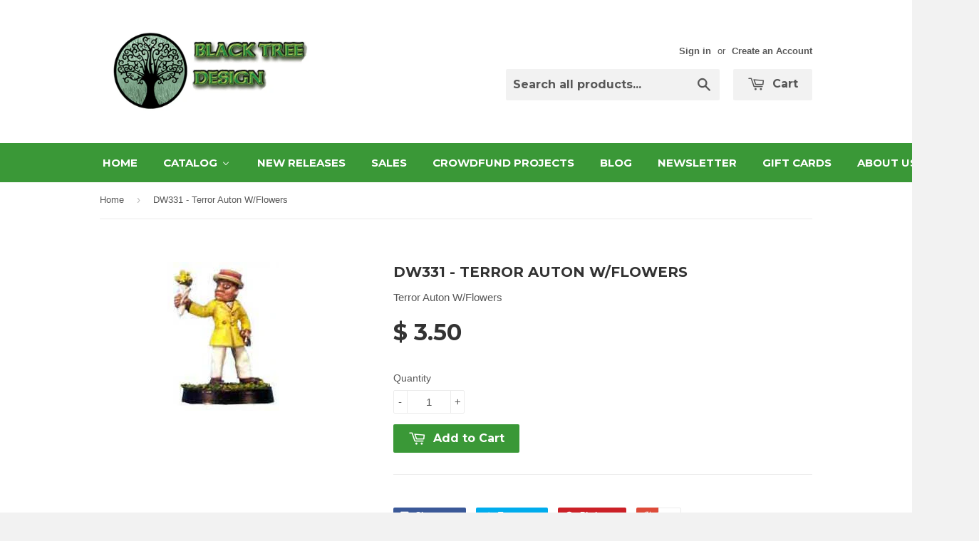

--- FILE ---
content_type: text/html; charset=utf-8
request_url: https://eoeorbis.com/products/dw331-terror-auton-w-flowers
body_size: 23638
content:
<!doctype html>
<!--[if lt IE 7]><html class="no-js lt-ie9 lt-ie8 lt-ie7" lang="en"> <![endif]-->
<!--[if IE 7]><html class="no-js lt-ie9 lt-ie8" lang="en"> <![endif]-->
<!--[if IE 8]><html class="no-js lt-ie9" lang="en"> <![endif]-->
<!--[if IE 9 ]><html class="ie9 no-js"> <![endif]-->
<!--[if (gt IE 9)|!(IE)]><!--> <html class="no-touch no-js"> <!--<![endif]-->
<head>
  
  
  <!-- Basic page needs ================================================== -->
  <meta charset="utf-8">
  <meta http-equiv="X-UA-Compatible" content="IE=edge,chrome=1">

  
  <link rel="shortcut icon" href="//eoeorbis.com/cdn/shop/t/4/assets/favicon.png?v=160718188409756265201431445742" type="image/png" />
  

  <!-- Title and description ================================================== -->
  <title>
  DW331 - Terror Auton W/Flowers &ndash; EOE Orbis
  </title>

  
  <meta name="description" content="Terror Auton W/Flowers">
  

  <!-- Product meta ================================================== -->
  
  <meta property="og:type" content="product">
  <meta property="og:title" content="DW331 - Terror Auton W/Flowers">
  
  <meta property="og:image" content="http://eoeorbis.com/cdn/shop/products/dw331_grande.jpeg?v=1490730176">
  <meta property="og:image:secure_url" content="https://eoeorbis.com/cdn/shop/products/dw331_grande.jpeg?v=1490730176">
  
  <meta property="og:price:amount" content="3.50">
  <meta property="og:price:currency" content="USD">


  <meta property="og:description" content="Terror Auton W/Flowers">

  <meta property="og:url" content="https://eoeorbis.com/products/dw331-terror-auton-w-flowers">
  <meta property="og:site_name" content="EOE Orbis">

  
  
  
  <meta name="twitter:site" content="@BTDMiniatures">


  <meta name="twitter:card" content="product">
  <meta name="twitter:title" content="DW331 - Terror Auton W/Flowers">
  <meta name="twitter:description" content="Terror Auton W/Flowers">
  <meta name="twitter:image" content="https://eoeorbis.com/cdn/shop/products/dw331_medium.jpeg?v=1490730176">
  <meta name="twitter:image:width" content="240">
  <meta name="twitter:image:height" content="240">
  <meta name="twitter:label1" content="Price">
  <meta name="twitter:data1" content="$ 3.50 USD">
  
  <meta name="twitter:label2" content="Brand">
  <meta name="twitter:data2" content="Black Tree Design">
  



  <!-- Helpers ================================================== -->
  <link rel="canonical" href="https://eoeorbis.com/products/dw331-terror-auton-w-flowers">
  <meta name="viewport" content="width=device-width,initial-scale=1">

  
  <!-- Ajaxify Cart Plugin ================================================== -->
  <link href="//eoeorbis.com/cdn/shop/t/4/assets/ajaxify.scss.css?v=140649924464081616531431444689" rel="stylesheet" type="text/css" media="all" />
  

  <!-- CSS ================================================== -->
  <link href="//eoeorbis.com/cdn/shop/t/4/assets/timber.scss.css?v=22819208505194398661767675950" rel="stylesheet" type="text/css" media="all" />
  

  
    
    
    <link href="//fonts.googleapis.com/css?family=Montserrat:700" rel="stylesheet" type="text/css" media="all" />
  


  



  <!-- Header hook for plugins ================================================== -->
  
  
  <script>window.performance && window.performance.mark && window.performance.mark('shopify.content_for_header.start');</script><meta id="shopify-digital-wallet" name="shopify-digital-wallet" content="/7045667/digital_wallets/dialog">
<meta name="shopify-checkout-api-token" content="dc0f464131b9505c937c5dfe516b087d">
<meta id="in-context-paypal-metadata" data-shop-id="7045667" data-venmo-supported="true" data-environment="production" data-locale="en_US" data-paypal-v4="true" data-currency="USD">
<link rel="alternate" type="application/json+oembed" href="https://eoeorbis.com/products/dw331-terror-auton-w-flowers.oembed">
<script async="async" src="/checkouts/internal/preloads.js?locale=en-US"></script>
<link rel="preconnect" href="https://shop.app" crossorigin="anonymous">
<script async="async" src="https://shop.app/checkouts/internal/preloads.js?locale=en-US&shop_id=7045667" crossorigin="anonymous"></script>
<script id="shopify-features" type="application/json">{"accessToken":"dc0f464131b9505c937c5dfe516b087d","betas":["rich-media-storefront-analytics"],"domain":"eoeorbis.com","predictiveSearch":true,"shopId":7045667,"locale":"en"}</script>
<script>var Shopify = Shopify || {};
Shopify.shop = "btdminiatures.myshopify.com";
Shopify.locale = "en";
Shopify.currency = {"active":"USD","rate":"1.0"};
Shopify.country = "US";
Shopify.theme = {"name":"Supply","id":11187076,"schema_name":null,"schema_version":null,"theme_store_id":679,"role":"main"};
Shopify.theme.handle = "null";
Shopify.theme.style = {"id":null,"handle":null};
Shopify.cdnHost = "eoeorbis.com/cdn";
Shopify.routes = Shopify.routes || {};
Shopify.routes.root = "/";</script>
<script type="module">!function(o){(o.Shopify=o.Shopify||{}).modules=!0}(window);</script>
<script>!function(o){function n(){var o=[];function n(){o.push(Array.prototype.slice.apply(arguments))}return n.q=o,n}var t=o.Shopify=o.Shopify||{};t.loadFeatures=n(),t.autoloadFeatures=n()}(window);</script>
<script>
  window.ShopifyPay = window.ShopifyPay || {};
  window.ShopifyPay.apiHost = "shop.app\/pay";
  window.ShopifyPay.redirectState = null;
</script>
<script id="shop-js-analytics" type="application/json">{"pageType":"product"}</script>
<script defer="defer" async type="module" src="//eoeorbis.com/cdn/shopifycloud/shop-js/modules/v2/client.init-shop-cart-sync_BT-GjEfc.en.esm.js"></script>
<script defer="defer" async type="module" src="//eoeorbis.com/cdn/shopifycloud/shop-js/modules/v2/chunk.common_D58fp_Oc.esm.js"></script>
<script defer="defer" async type="module" src="//eoeorbis.com/cdn/shopifycloud/shop-js/modules/v2/chunk.modal_xMitdFEc.esm.js"></script>
<script type="module">
  await import("//eoeorbis.com/cdn/shopifycloud/shop-js/modules/v2/client.init-shop-cart-sync_BT-GjEfc.en.esm.js");
await import("//eoeorbis.com/cdn/shopifycloud/shop-js/modules/v2/chunk.common_D58fp_Oc.esm.js");
await import("//eoeorbis.com/cdn/shopifycloud/shop-js/modules/v2/chunk.modal_xMitdFEc.esm.js");

  window.Shopify.SignInWithShop?.initShopCartSync?.({"fedCMEnabled":true,"windoidEnabled":true});

</script>
<script>
  window.Shopify = window.Shopify || {};
  if (!window.Shopify.featureAssets) window.Shopify.featureAssets = {};
  window.Shopify.featureAssets['shop-js'] = {"shop-cart-sync":["modules/v2/client.shop-cart-sync_DZOKe7Ll.en.esm.js","modules/v2/chunk.common_D58fp_Oc.esm.js","modules/v2/chunk.modal_xMitdFEc.esm.js"],"init-fed-cm":["modules/v2/client.init-fed-cm_B6oLuCjv.en.esm.js","modules/v2/chunk.common_D58fp_Oc.esm.js","modules/v2/chunk.modal_xMitdFEc.esm.js"],"shop-cash-offers":["modules/v2/client.shop-cash-offers_D2sdYoxE.en.esm.js","modules/v2/chunk.common_D58fp_Oc.esm.js","modules/v2/chunk.modal_xMitdFEc.esm.js"],"shop-login-button":["modules/v2/client.shop-login-button_QeVjl5Y3.en.esm.js","modules/v2/chunk.common_D58fp_Oc.esm.js","modules/v2/chunk.modal_xMitdFEc.esm.js"],"pay-button":["modules/v2/client.pay-button_DXTOsIq6.en.esm.js","modules/v2/chunk.common_D58fp_Oc.esm.js","modules/v2/chunk.modal_xMitdFEc.esm.js"],"shop-button":["modules/v2/client.shop-button_DQZHx9pm.en.esm.js","modules/v2/chunk.common_D58fp_Oc.esm.js","modules/v2/chunk.modal_xMitdFEc.esm.js"],"avatar":["modules/v2/client.avatar_BTnouDA3.en.esm.js"],"init-windoid":["modules/v2/client.init-windoid_CR1B-cfM.en.esm.js","modules/v2/chunk.common_D58fp_Oc.esm.js","modules/v2/chunk.modal_xMitdFEc.esm.js"],"init-shop-for-new-customer-accounts":["modules/v2/client.init-shop-for-new-customer-accounts_C_vY_xzh.en.esm.js","modules/v2/client.shop-login-button_QeVjl5Y3.en.esm.js","modules/v2/chunk.common_D58fp_Oc.esm.js","modules/v2/chunk.modal_xMitdFEc.esm.js"],"init-shop-email-lookup-coordinator":["modules/v2/client.init-shop-email-lookup-coordinator_BI7n9ZSv.en.esm.js","modules/v2/chunk.common_D58fp_Oc.esm.js","modules/v2/chunk.modal_xMitdFEc.esm.js"],"init-shop-cart-sync":["modules/v2/client.init-shop-cart-sync_BT-GjEfc.en.esm.js","modules/v2/chunk.common_D58fp_Oc.esm.js","modules/v2/chunk.modal_xMitdFEc.esm.js"],"shop-toast-manager":["modules/v2/client.shop-toast-manager_DiYdP3xc.en.esm.js","modules/v2/chunk.common_D58fp_Oc.esm.js","modules/v2/chunk.modal_xMitdFEc.esm.js"],"init-customer-accounts":["modules/v2/client.init-customer-accounts_D9ZNqS-Q.en.esm.js","modules/v2/client.shop-login-button_QeVjl5Y3.en.esm.js","modules/v2/chunk.common_D58fp_Oc.esm.js","modules/v2/chunk.modal_xMitdFEc.esm.js"],"init-customer-accounts-sign-up":["modules/v2/client.init-customer-accounts-sign-up_iGw4briv.en.esm.js","modules/v2/client.shop-login-button_QeVjl5Y3.en.esm.js","modules/v2/chunk.common_D58fp_Oc.esm.js","modules/v2/chunk.modal_xMitdFEc.esm.js"],"shop-follow-button":["modules/v2/client.shop-follow-button_CqMgW2wH.en.esm.js","modules/v2/chunk.common_D58fp_Oc.esm.js","modules/v2/chunk.modal_xMitdFEc.esm.js"],"checkout-modal":["modules/v2/client.checkout-modal_xHeaAweL.en.esm.js","modules/v2/chunk.common_D58fp_Oc.esm.js","modules/v2/chunk.modal_xMitdFEc.esm.js"],"shop-login":["modules/v2/client.shop-login_D91U-Q7h.en.esm.js","modules/v2/chunk.common_D58fp_Oc.esm.js","modules/v2/chunk.modal_xMitdFEc.esm.js"],"lead-capture":["modules/v2/client.lead-capture_BJmE1dJe.en.esm.js","modules/v2/chunk.common_D58fp_Oc.esm.js","modules/v2/chunk.modal_xMitdFEc.esm.js"],"payment-terms":["modules/v2/client.payment-terms_Ci9AEqFq.en.esm.js","modules/v2/chunk.common_D58fp_Oc.esm.js","modules/v2/chunk.modal_xMitdFEc.esm.js"]};
</script>
<script>(function() {
  var isLoaded = false;
  function asyncLoad() {
    if (isLoaded) return;
    isLoaded = true;
    var urls = ["\/\/secure.apps.shappify.com\/apps\/bundle\/generate_bundle.php?shop=btdminiatures.myshopify.com","https:\/\/motivate.shopapps.site\/motivator.php?shop=btdminiatures.myshopify.com","https:\/\/cdn.shopify.com\/s\/files\/1\/0704\/5667\/t\/4\/assets\/sca-qv-scripts-noconfig.js?951019579483879049\u0026shop=btdminiatures.myshopify.com","https:\/\/bundles.staging.boldapps.net\/bundles_install_check.js?shop=btdminiatures.myshopify.com","https:\/\/bundles.boldapps.net\/bundles_install_check.js?shop=btdminiatures.myshopify.com"];
    for (var i = 0; i < urls.length; i++) {
      var s = document.createElement('script');
      s.type = 'text/javascript';
      s.async = true;
      s.src = urls[i];
      var x = document.getElementsByTagName('script')[0];
      x.parentNode.insertBefore(s, x);
    }
  };
  if(window.attachEvent) {
    window.attachEvent('onload', asyncLoad);
  } else {
    window.addEventListener('load', asyncLoad, false);
  }
})();</script>
<script id="__st">var __st={"a":7045667,"offset":-21600,"reqid":"427aa7be-6477-459a-a3c0-00f9467ea65a-1769366842","pageurl":"eoeorbis.com\/products\/dw331-terror-auton-w-flowers","u":"993a2b2e4618","p":"product","rtyp":"product","rid":459843488};</script>
<script>window.ShopifyPaypalV4VisibilityTracking = true;</script>
<script id="captcha-bootstrap">!function(){'use strict';const t='contact',e='account',n='new_comment',o=[[t,t],['blogs',n],['comments',n],[t,'customer']],c=[[e,'customer_login'],[e,'guest_login'],[e,'recover_customer_password'],[e,'create_customer']],r=t=>t.map((([t,e])=>`form[action*='/${t}']:not([data-nocaptcha='true']) input[name='form_type'][value='${e}']`)).join(','),a=t=>()=>t?[...document.querySelectorAll(t)].map((t=>t.form)):[];function s(){const t=[...o],e=r(t);return a(e)}const i='password',u='form_key',d=['recaptcha-v3-token','g-recaptcha-response','h-captcha-response',i],f=()=>{try{return window.sessionStorage}catch{return}},m='__shopify_v',_=t=>t.elements[u];function p(t,e,n=!1){try{const o=window.sessionStorage,c=JSON.parse(o.getItem(e)),{data:r}=function(t){const{data:e,action:n}=t;return t[m]||n?{data:e,action:n}:{data:t,action:n}}(c);for(const[e,n]of Object.entries(r))t.elements[e]&&(t.elements[e].value=n);n&&o.removeItem(e)}catch(o){console.error('form repopulation failed',{error:o})}}const l='form_type',E='cptcha';function T(t){t.dataset[E]=!0}const w=window,h=w.document,L='Shopify',v='ce_forms',y='captcha';let A=!1;((t,e)=>{const n=(g='f06e6c50-85a8-45c8-87d0-21a2b65856fe',I='https://cdn.shopify.com/shopifycloud/storefront-forms-hcaptcha/ce_storefront_forms_captcha_hcaptcha.v1.5.2.iife.js',D={infoText:'Protected by hCaptcha',privacyText:'Privacy',termsText:'Terms'},(t,e,n)=>{const o=w[L][v],c=o.bindForm;if(c)return c(t,g,e,D).then(n);var r;o.q.push([[t,g,e,D],n]),r=I,A||(h.body.append(Object.assign(h.createElement('script'),{id:'captcha-provider',async:!0,src:r})),A=!0)});var g,I,D;w[L]=w[L]||{},w[L][v]=w[L][v]||{},w[L][v].q=[],w[L][y]=w[L][y]||{},w[L][y].protect=function(t,e){n(t,void 0,e),T(t)},Object.freeze(w[L][y]),function(t,e,n,w,h,L){const[v,y,A,g]=function(t,e,n){const i=e?o:[],u=t?c:[],d=[...i,...u],f=r(d),m=r(i),_=r(d.filter((([t,e])=>n.includes(e))));return[a(f),a(m),a(_),s()]}(w,h,L),I=t=>{const e=t.target;return e instanceof HTMLFormElement?e:e&&e.form},D=t=>v().includes(t);t.addEventListener('submit',(t=>{const e=I(t);if(!e)return;const n=D(e)&&!e.dataset.hcaptchaBound&&!e.dataset.recaptchaBound,o=_(e),c=g().includes(e)&&(!o||!o.value);(n||c)&&t.preventDefault(),c&&!n&&(function(t){try{if(!f())return;!function(t){const e=f();if(!e)return;const n=_(t);if(!n)return;const o=n.value;o&&e.removeItem(o)}(t);const e=Array.from(Array(32),(()=>Math.random().toString(36)[2])).join('');!function(t,e){_(t)||t.append(Object.assign(document.createElement('input'),{type:'hidden',name:u})),t.elements[u].value=e}(t,e),function(t,e){const n=f();if(!n)return;const o=[...t.querySelectorAll(`input[type='${i}']`)].map((({name:t})=>t)),c=[...d,...o],r={};for(const[a,s]of new FormData(t).entries())c.includes(a)||(r[a]=s);n.setItem(e,JSON.stringify({[m]:1,action:t.action,data:r}))}(t,e)}catch(e){console.error('failed to persist form',e)}}(e),e.submit())}));const S=(t,e)=>{t&&!t.dataset[E]&&(n(t,e.some((e=>e===t))),T(t))};for(const o of['focusin','change'])t.addEventListener(o,(t=>{const e=I(t);D(e)&&S(e,y())}));const B=e.get('form_key'),M=e.get(l),P=B&&M;t.addEventListener('DOMContentLoaded',(()=>{const t=y();if(P)for(const e of t)e.elements[l].value===M&&p(e,B);[...new Set([...A(),...v().filter((t=>'true'===t.dataset.shopifyCaptcha))])].forEach((e=>S(e,t)))}))}(h,new URLSearchParams(w.location.search),n,t,e,['guest_login'])})(!0,!0)}();</script>
<script integrity="sha256-4kQ18oKyAcykRKYeNunJcIwy7WH5gtpwJnB7kiuLZ1E=" data-source-attribution="shopify.loadfeatures" defer="defer" src="//eoeorbis.com/cdn/shopifycloud/storefront/assets/storefront/load_feature-a0a9edcb.js" crossorigin="anonymous"></script>
<script crossorigin="anonymous" defer="defer" src="//eoeorbis.com/cdn/shopifycloud/storefront/assets/shopify_pay/storefront-65b4c6d7.js?v=20250812"></script>
<script data-source-attribution="shopify.dynamic_checkout.dynamic.init">var Shopify=Shopify||{};Shopify.PaymentButton=Shopify.PaymentButton||{isStorefrontPortableWallets:!0,init:function(){window.Shopify.PaymentButton.init=function(){};var t=document.createElement("script");t.src="https://eoeorbis.com/cdn/shopifycloud/portable-wallets/latest/portable-wallets.en.js",t.type="module",document.head.appendChild(t)}};
</script>
<script data-source-attribution="shopify.dynamic_checkout.buyer_consent">
  function portableWalletsHideBuyerConsent(e){var t=document.getElementById("shopify-buyer-consent"),n=document.getElementById("shopify-subscription-policy-button");t&&n&&(t.classList.add("hidden"),t.setAttribute("aria-hidden","true"),n.removeEventListener("click",e))}function portableWalletsShowBuyerConsent(e){var t=document.getElementById("shopify-buyer-consent"),n=document.getElementById("shopify-subscription-policy-button");t&&n&&(t.classList.remove("hidden"),t.removeAttribute("aria-hidden"),n.addEventListener("click",e))}window.Shopify?.PaymentButton&&(window.Shopify.PaymentButton.hideBuyerConsent=portableWalletsHideBuyerConsent,window.Shopify.PaymentButton.showBuyerConsent=portableWalletsShowBuyerConsent);
</script>
<script data-source-attribution="shopify.dynamic_checkout.cart.bootstrap">document.addEventListener("DOMContentLoaded",(function(){function t(){return document.querySelector("shopify-accelerated-checkout-cart, shopify-accelerated-checkout")}if(t())Shopify.PaymentButton.init();else{new MutationObserver((function(e,n){t()&&(Shopify.PaymentButton.init(),n.disconnect())})).observe(document.body,{childList:!0,subtree:!0})}}));
</script>
<link id="shopify-accelerated-checkout-styles" rel="stylesheet" media="screen" href="https://eoeorbis.com/cdn/shopifycloud/portable-wallets/latest/accelerated-checkout-backwards-compat.css" crossorigin="anonymous">
<style id="shopify-accelerated-checkout-cart">
        #shopify-buyer-consent {
  margin-top: 1em;
  display: inline-block;
  width: 100%;
}

#shopify-buyer-consent.hidden {
  display: none;
}

#shopify-subscription-policy-button {
  background: none;
  border: none;
  padding: 0;
  text-decoration: underline;
  font-size: inherit;
  cursor: pointer;
}

#shopify-subscription-policy-button::before {
  box-shadow: none;
}

      </style>

<script>window.performance && window.performance.mark && window.performance.mark('shopify.content_for_header.end');</script>

  <script>window.BOLD = window.BOLD || {};
    window.BOLD.common = window.BOLD.common || {};
    window.BOLD.common.Shopify = window.BOLD.common.Shopify || {};

    window.BOLD.common.Shopify.shop = {
        domain: 'eoeorbis.com',
        permanent_domain: 'btdminiatures.myshopify.com',
        url: 'https://eoeorbis.com',
        secure_url: 'https://eoeorbis.com',
        money_format: "$ {{amount}}",
        currency: "USD"
    };

    window.BOLD.common.Shopify.cart = {"note":null,"attributes":{},"original_total_price":0,"total_price":0,"total_discount":0,"total_weight":0.0,"item_count":0,"items":[],"requires_shipping":false,"currency":"USD","items_subtotal_price":0,"cart_level_discount_applications":[],"checkout_charge_amount":0};
    window.BOLD.common.template = 'product';window.BOLD.common.Shopify.formatMoney = function(money, format) {
        function n(t, e) {
            return "undefined" == typeof t ? e : t
        }
        function r(t, e, r, i) {
            if (e = n(e, 2),
            r = n(r, ","),
            i = n(i, "."),
            isNaN(t) || null == t)
                return 0;
            t = (t / 100).toFixed(e);
            var o = t.split(".")
              , a = o[0].replace(/(\d)(?=(\d\d\d)+(?!\d))/g, "$1" + r)
              , s = o[1] ? i + o[1] : "";
            return a + s
        }
        "string" == typeof money && (money = money.replace(".", ""));
        var i = ""
          , o = /\{\{\s*(\w+)\s*\}\}/
          , a = format || window.BOLD.common.Shopify.shop.money_format || window.Shopify.money_format || "$ {{ amount }}";
        switch (a.match(o)[1]) {
            case "amount":
                i = r(money, 2);
                break;
            case "amount_no_decimals":
                i = r(money, 0);
                break;
            case "amount_with_comma_separator":
                i = r(money, 2, ".", ",");
                break;
            case "amount_no_decimals_with_comma_separator":
                i = r(money, 0, ".", ",");
                break;
            case "amount_with_space_separator":
                i = r(money, 2, ".", " ");
                break;
            case "amount_no_decimals_with_space_separator":
                i = r(money, 0, ".", " ");
                break;
        }
        return a.replace(o, i);
    };

    window.BOLD.common.Shopify.saveProduct = function (handle, product) {
        if (typeof handle === 'string' && typeof window.BOLD.common.Shopify.products[handle] === 'undefined') {
            if (typeof product === 'number') {
                window.BOLD.common.Shopify.handles[product] = handle;
                product = { id: product };
            }
            window.BOLD.common.Shopify.products[handle] = product;
        }
    };

	window.BOLD.common.Shopify.saveVariant = function (variant_id, variant) {
		if (typeof variant_id === 'number' && typeof window.BOLD.common.Shopify.variants[variant_id] === 'undefined') {
			window.BOLD.common.Shopify.variants[variant_id] = variant;
		}
	};window.BOLD.common.Shopify.products = window.BOLD.common.Shopify.products || {};
    window.BOLD.common.Shopify.variants = window.BOLD.common.Shopify.variants || {};
    window.BOLD.common.Shopify.handles = window.BOLD.common.Shopify.handles || {};window.BOLD.common.Shopify.handle = "dw331-terror-auton-w-flowers"
window.BOLD.common.Shopify.saveProduct("dw331-terror-auton-w-flowers", 459843488);window.BOLD.common.Shopify.saveVariant(1314875016, {product_id: 459843488, price: 350, group_id: 'null'});window.BOLD.common.Shopify.saveProduct("mow005-hitler", 459851872);window.BOLD.common.Shopify.saveVariant(1314900544, {product_id: 459851872, price: 400, group_id: 'null'});window.BOLD.common.Shopify.saveProduct("ww2031-wehrmacht-casualties-5-random", 459852212);window.BOLD.common.Shopify.saveVariant(1314901272, {product_id: 459852212, price: 950, group_id: 'null'});window.BOLD.common.Shopify.saveProduct("mow001-josef-stalin", 459851852);window.BOLD.common.Shopify.saveVariant(1314900480, {product_id: 459851852, price: 400, group_id: 'null'});window.BOLD.common.Shopify.saveProduct("miniature-sample", 4553982378080);window.BOLD.common.Shopify.saveVariant(31993553879136, {product_id: 4553982378080, price: 1995, group_id: 'null'});window.BOLD.common.Shopify.saveProduct("ww2020-wehrmacht-hmg-static-mg34-team", 459852152);window.BOLD.common.Shopify.saveVariant(1314901132, {product_id: 459852152, price: 950, group_id: 'null'});window.BOLD.common.Shopify.saveProduct("ww9033-u-s-para-flamethrower-team", 459853952);window.BOLD.common.Shopify.saveVariant(1314907844, {product_id: 459853952, price: 500, group_id: 'null'});window.BOLD.common.Shopify.saveProduct("ww2014-u-s-infantry-with-rifles-ii-4", 459852124);window.BOLD.common.Shopify.saveVariant(1314901072, {product_id: 459852124, price: 950, group_id: 'null'});window.BOLD.common.Shopify.saveProduct("mow010-sepp-detreich", 459851896);window.BOLD.common.Shopify.saveVariant(1314900600, {product_id: 459851896, price: 400, group_id: 'null'});window.BOLD.common.Shopify.saveProduct("mow011-field-marshell-von-runstead", 459851900);window.BOLD.common.Shopify.saveVariant(1314900608, {product_id: 459851900, price: 400, group_id: 'null'});window.BOLD.common.Shopify.saveProduct("ww2004-wehrmacht-lmg-mg34-teams-4", 459852072);window.BOLD.common.Shopify.saveVariant(1314900972, {product_id: 459852072, price: 950, group_id: 'null'});window.BOLD.common.Shopify.saveProduct("dw401-4th-doctor", 459843556);window.BOLD.common.Shopify.saveVariant(1314875220, {product_id: 459843556, price: 350, group_id: 'null'});window.BOLD.common.Shopify.saveProduct("ww2048-u-s-communications-infantry-3", 459852308);window.BOLD.common.Shopify.saveVariant(1314901536, {product_id: 459852308, price: 800, group_id: 'null'});window.BOLD.common.Shopify.saveProduct("mow006-general-old-blood-n-guts-patton", 459851876);window.BOLD.common.Shopify.saveVariant(1314900552, {product_id: 459851876, price: 400, group_id: 'null'});window.BOLD.common.Shopify.saveProduct("ww9034-wehrmacht-officers-2", 459853960);window.BOLD.common.Shopify.saveVariant(1314907856, {product_id: 459853960, price: 500, group_id: 'null'});window.BOLD.common.Shopify.saveProduct("ww2011-u-s-infantry-with-rifles-i-4", 459852112);window.BOLD.common.Shopify.saveVariant(1314901048, {product_id: 459852112, price: 950, group_id: 'null'});window.BOLD.common.Shopify.saveProduct("ww9028-u-s-para-snipers-2", 459853920);window.BOLD.common.Shopify.saveVariant(1314907744, {product_id: 459853920, price: 500, group_id: 'null'});window.BOLD.common.Shopify.saveProduct("ww2239-wehrmacht-mg34-light-support-team-4", 459853272);window.BOLD.common.Shopify.saveVariant(1314904896, {product_id: 459853272, price: 950, group_id: 'null'});window.BOLD.common.Shopify.saveProduct("ww2117-u-s-infantry-mortar-team", 459852672);window.BOLD.common.Shopify.saveVariant(1314902500, {product_id: 459852672, price: 950, group_id: 'null'});window.BOLD.common.Shopify.saveProduct("ww2267-soviet-maxim-team-ii", 459853416);window.BOLD.common.Shopify.saveVariant(1314905356, {product_id: 459853416, price: 950, group_id: 'null'});window.BOLD.common.Shopify.saveProduct("ww2019-wehrmacht-character-set-ii-4", 459852144);window.BOLD.common.Shopify.saveVariant(1314901108, {product_id: 459852144, price: 950, group_id: 'null'});window.BOLD.common.Shopify.saveProduct("mow004-generalfeldmarschall-von-paulus-6th-army", 459851868);window.BOLD.common.Shopify.saveVariant(1314900540, {product_id: 459851868, price: 400, group_id: 'null'});window.BOLD.common.Shopify.saveProduct("dw407-k-9", 459843596);window.BOLD.common.Shopify.saveVariant(1314875324, {product_id: 459843596, price: 350, group_id: 'null'});window.BOLD.common.Shopify.saveProduct("ww9030-soviet-flamethrowers-2", 459853932);window.BOLD.common.Shopify.saveVariant(1314907784, {product_id: 459853932, price: 500, group_id: 'null'});window.BOLD.common.Shopify.saveProduct("ww2079-u-s-infantry-casualties-5-random", 459852436);window.BOLD.common.Shopify.saveVariant(1314901844, {product_id: 459852436, price: 950, group_id: 'null'});window.BOLD.common.Shopify.saveProduct("dw303-dalek", 459843288);window.BOLD.common.Shopify.saveVariant(1314874552, {product_id: 459843288, price: 450, group_id: 'null'});window.BOLD.common.Shopify.saveProduct("ww9032-soviet-officers-2", 459853948);window.BOLD.common.Shopify.saveVariant(1314907832, {product_id: 459853948, price: 500, group_id: 'null'});window.BOLD.common.Shopify.saveProduct("ww2036-werhmacht-motorcycle-and-sidecar-1", 459852232);window.BOLD.common.Shopify.saveVariant(1314901316, {product_id: 459852232, price: 2054, group_id: 'null'});window.BOLD.common.Shopify.saveProduct("ww9029-wehrmacht-flamethrowers-2", 459853928);window.BOLD.common.Shopify.saveVariant(1314907760, {product_id: 459853928, price: 500, group_id: 'null'});window.BOLD.common.Shopify.saveProduct("ww2078-u-s-para-casualties-5-random", 459852432);window.BOLD.common.Shopify.saveVariant(1314901836, {product_id: 459852432, price: 950, group_id: 'null'});window.BOLD.common.Shopify.saveProduct("ww2009-soviet-lmg-dp-teams-4", 459852100);window.BOLD.common.Shopify.saveVariant(1314901032, {product_id: 459852100, price: 950, group_id: 'null'});window.BOLD.common.Shopify.saveProduct("miniature-sample-2", 4575819792480);window.BOLD.common.Shopify.saveVariant(32071597719648, {product_id: 4575819792480, price: 650, group_id: 'null'});window.BOLD.common.Shopify.saveProduct("ww2035-soviet-sailors-4", 459852228);window.BOLD.common.Shopify.saveVariant(1314901308, {product_id: 459852228, price: 950, group_id: 'null'});window.BOLD.common.Shopify.saveProduct("ww2261-russian-partizans-with-rifles-ii-4", 459853388);window.BOLD.common.Shopify.saveVariant(1314905292, {product_id: 459853388, price: 950, group_id: 'null'});window.BOLD.common.Shopify.saveProduct("ww2006-soviet-infantry-with-rifles-i-4", 459852084);window.BOLD.common.Shopify.saveVariant(1314900992, {product_id: 459852084, price: 950, group_id: 'null'});window.BOLD.common.Shopify.saveProduct("ww2001-wehrmacht-infantry-with-rifles-i-4", 459852056);window.BOLD.common.Shopify.saveVariant(1314900944, {product_id: 459852056, price: 950, group_id: 'null'});window.BOLD.common.Shopify.saveProduct("mow007-general-mark-clark-us-5th-army", 459851880);window.BOLD.common.Shopify.saveVariant(1314900564, {product_id: 459851880, price: 400, group_id: 'null'});window.BOLD.common.Shopify.saveProduct("ww2073-soviet-casualties-5-random", 459852408);window.BOLD.common.Shopify.saveVariant(1314901752, {product_id: 459852408, price: 950, group_id: 'null'});window.BOLD.common.Shopify.saveProduct("ww2049-wehrmacht-panzerschreck-teams-i-4", 459852316);window.BOLD.common.Shopify.saveVariant(1314901548, {product_id: 459852316, price: 950, group_id: 'null'});window.BOLD.common.Shopify.saveProduct("dw1001-dalek-patrol-6-1", 459842668);window.BOLD.common.Shopify.saveVariant(1314872932, {product_id: 459842668, price: 3500, group_id: 'null'});window.BOLD.common.Shopify.saveProduct("ww2107-russian-partisans-with-rifles-i-4", 459852624);window.BOLD.common.Shopify.saveVariant(1314902284, {product_id: 459852624, price: 950, group_id: 'null'});window.BOLD.common.Shopify.saveProduct("ww2028-u-s-bar-gunners-i-4", 459852192);window.BOLD.common.Shopify.saveVariant(1314901228, {product_id: 459852192, price: 950, group_id: 'null'});window.BOLD.common.Shopify.saveProduct("mow002-general-omar-bradley", 459851860);window.BOLD.common.Shopify.saveVariant(1314900512, {product_id: 459851860, price: 400, group_id: 'null'});window.BOLD.common.Shopify.saveProduct("ww2187-british-infantry-bren-gun-teams-4", 459853004);window.BOLD.common.Shopify.saveVariant(1314903568, {product_id: 459853004, price: 950, group_id: 'null'});window.BOLD.common.Shopify.saveProduct("mow012-colonel-general-katukov", 459851908);window.BOLD.common.Shopify.saveVariant(1314900640, {product_id: 459851908, price: 400, group_id: 'null'});window.BOLD.common.Shopify.saveProduct("mow008-general-chuikov-soviet-62nd-army", 459851884);window.BOLD.common.Shopify.saveVariant(1314900572, {product_id: 459851884, price: 400, group_id: 'null'});window.BOLD.common.Shopify.saveProduct("ww2265-soviet-sailors-with-smgs-4", 459853408);window.BOLD.common.Shopify.saveVariant(1314905340, {product_id: 459853408, price: 950, group_id: 'null'});window.BOLD.common.Shopify.saveProduct("ww2302-soviet-nkvd-riflemen-ii-4", 459853572);window.BOLD.common.Shopify.saveVariant(1314905868, {product_id: 459853572, price: 950, group_id: 'null'});window.BOLD.common.Shopify.saveProduct("ww2159-british-infantry-with-rifles-i-4", 459852892);window.BOLD.common.Shopify.saveVariant(1314903236, {product_id: 459852892, price: 950, group_id: 'null'});window.BOLD.common.Shopify.saveProduct("ww2121-u-s-dismounted-tank-crew-4", 459852692);window.BOLD.common.Shopify.saveVariant(1314902564, {product_id: 459852692, price: 950, group_id: 'null'});window.BOLD.common.Shopify.saveProduct("ww2066-u-s-para-hmg-team", 459852384);window.BOLD.common.Shopify.saveVariant(1314901700, {product_id: 459852384, price: 950, group_id: 'null'});window.BOLD.common.Shopify.metafields = window.BOLD.common.Shopify.metafields || {};window.BOLD.common.Shopify.metafields["bold_rp"] = {};</script>

<link href="//eoeorbis.com/cdn/shop/t/4/assets/bold-upsell.css?v=51915886505602322711542121578" rel="stylesheet" type="text/css" media="all" />
<link href="//eoeorbis.com/cdn/shop/t/4/assets/bold-upsell-custom.css?v=157476255988720460371502893597" rel="stylesheet" type="text/css" media="all" />


  

<!--[if lt IE 9]>
<script src="//cdnjs.cloudflare.com/ajax/libs/html5shiv/3.7.2/html5shiv.min.js" type="text/javascript"></script>
<script src="//eoeorbis.com/cdn/shop/t/4/assets/respond.min.js?v=52248677837542619231431444687" type="text/javascript"></script>
<link href="//eoeorbis.com/cdn/shop/t/4/assets/respond-proxy.html" id="respond-proxy" rel="respond-proxy" />
<link href="//eoeorbis.com/search?q=ef3cde742a5f8e1589820ea1fbfc68be" id="respond-redirect" rel="respond-redirect" />
<script src="//eoeorbis.com/search?q=ef3cde742a5f8e1589820ea1fbfc68be" type="text/javascript"></script>
<![endif]-->


  
  

  <script src="//ajax.googleapis.com/ajax/libs/jquery/1.11.0/jquery.min.js" type="text/javascript"></script>
  <script src="//eoeorbis.com/cdn/shop/t/4/assets/modernizr.min.js?v=26620055551102246001431444687" type="text/javascript"></script>

<link rel="stylesheet" href="//eoeorbis.com/cdn/shop/t/4/assets/sca-quick-view.css?v=83509316993964206611449600133">
<link rel="stylesheet" href="//eoeorbis.com/cdn/shop/t/4/assets/sca-jquery.fancybox.css?v=50433719388693846841449600133">

<script src="//eoeorbis.com/cdn/shopifycloud/storefront/assets/themes_support/option_selection-b017cd28.js" type="text/javascript"></script>
 <!-- BEGIN app block: shopify://apps/buddha-mega-menu-navigation/blocks/megamenu/dbb4ce56-bf86-4830-9b3d-16efbef51c6f -->
<script>
        var productImageAndPrice = [],
            collectionImages = [],
            articleImages = [],
            mmLivIcons = false,
            mmFlipClock = false,
            mmFixesUseJquery = false,
            mmNumMMI = 10,
            mmSchemaTranslation = {},
            mmMenuStrings =  {"menuStrings":{"default":{"HOME":"HOME","CATALOG":"CATALOG","The Adventurers":"The Adventurers","Pirates of Treasure Island":"Pirates of Treasure Island","Doctor Who":"Doctor Who","1st Doctor":"1st Doctor","2nd Doctor":"2nd Doctor","3rd Doctor":"3rd Doctor","4th Doctor":"4th Doctor","5th Doctor":"5th Doctor","6th Doctor":"6th Doctor","7th Doctor":"7th Doctor","8th Doctor":"8th Doctor","Movie Doctor":"Movie Doctor","DW Specials":"DW Specials","UNIT":"UNIT","World War 2":"World War 2","Men of War":"Men of War","American":"American","American Troops":"American Troops","Paratroops":"Paratroops","British":"British","British Troops":"British Troops","Airborne":"Airborne","Commandos":"Commandos","French":"French","German":"German","German Troops":"German Troops","Afrika Korps":"Afrika Korps","Fallschirmjager":"Fallschirmjager","Gebirgsjager":"Gebirgsjager","Waffen SS":"Waffen SS","Wehrmacht":"Wehrmacht","Italian":"Italian","Soviet":"Soviet","Soviet Troops":"Soviet Troops","NKVD":"NKVD","Sailors":"Sailors","Winter Troops":"Winter Troops","Partisans":"Partisans","Partisans and Resistance":"Partisans and Resistance","Romans":"Romans","Dark Ages":"Dark Ages","Normans":"Normans","Saxons":"Saxons","Vikings":"Vikings","Feudal":"Feudal","Hundred Years War":"Hundred Years War","Zulu Wars":"Zulu Wars","Fantasy":"Fantasy","New Releases":"New Releases","Sales":"Sales","Crowdfund Projects":"Crowdfund Projects","Blog":"Blog","Newsletter":"Newsletter","Gift Cards":"Gift Cards","About Us":"About Us","FAQ":"FAQ"}},"additional":{"default":{}}} ,
            mmShopLocale = "en",
            mmShopLocaleCollectionsRoute = "/collections",
            mmSchemaDesignJSON = [{"action":"menu-select","value":"main-menu"},{"action":"design","setting":"vertical_link_hover_color","value":"#0a5653"},{"action":"design","setting":"vertical_link_color","value":"#ffffff"},{"action":"design","setting":"vertical_text_color","value":"#ffffff"},{"action":"design","setting":"vertical_font_size","value":"13px"},{"action":"design","setting":"font_size","value":"13px"},{"action":"design","setting":"button_text_color","value":"#ffffff"},{"action":"design","setting":"button_text_hover_color","value":"#ffffff"},{"action":"design","setting":"background_color","value":"#ffffff"},{"action":"design","setting":"background_hover_color","value":"#f9f9f9"},{"action":"design","setting":"link_color","value":"#4e4e4e"},{"action":"design","setting":"button_background_color","value":"#0da19a"},{"action":"design","setting":"link_hover_color","value":"#0da19a"},{"action":"design","setting":"button_background_hover_color","value":"#0d8781"},{"action":"design","setting":"tree_sub_direction","value":"set_tree_auto"},{"action":"design","setting":"font_family","value":"Default"},{"action":"design","setting":"text_color","value":"#222222"}],
            mmDomChangeSkipUl = ",.flex-direction-nav",
            buddhaMegaMenuShop = "btdminiatures.myshopify.com",
            mmWireframeCompression = "0",
            mmExtensionAssetUrl = "https://cdn.shopify.com/extensions/019abe06-4a3f-7763-88da-170e1b54169b/mega-menu-151/assets/";var bestSellersHTML = '';var newestProductsHTML = '';/* get link lists api */
        var linkLists={"main-menu" : {"title":"Main Menu", "items":["/","/collections/all","/collections/new-releases","/pages/sales","/blogs/news","/pages/newsletter","/collections/gift-cards","/pages/about-us","/pages/faq",]},"footer" : {"title":"Footer", "items":["/search","/pages/about-us","/pages/contact-us","/pages/policies-terms-conditions-returns-privacy",]},"customer-account-main-menu" : {"title":"Customer account main menu", "items":["/","https://shopify.com/7045667/account/orders?locale=en&amp;region_country=US",]},};/*ENDPARSE*/

        

        /* set product prices *//* get the collection images *//* get the article images *//* customer fixes */
        var mmThemeFixesBeforeInit = function(){ mmHorizontalMenus = "#SiteNav"; mmVerticalMenus = "#MobileNav"; var timberInit = function(){ if(typeof timber != "undefined"){ timber.responsiveNav = function() {}; timber.alignMenu = function() {}; } }; var timberInit2 = function(){ setTimeout(timberInit, 400); }; window.addEventListener("resize", timberInit); document.addEventListener("DOMContentLoaded", timberInit); document.addEventListener("DOMContentLoaded", timberInit2); timberInit(); /** add to cart popup icon notify counter increase */ window.mmAddToCartPopupCallback = function(){ var cartIcon = document.querySelector(".cart-badge--desktop"); if (cartIcon) { cartIcon.innerHTML = parseInt(cartIcon.innerHTML) + 1; if (cartIcon.classList.contains("hidden-count")) { cartIcon.classList.remove("hidden-count"); } } cartIcon = document.querySelector("#mobileNavBar .cart-count"); if (cartIcon) { cartIcon.innerHTML = parseInt(cartIcon.innerHTML) + 1; if (cartIcon.classList.contains("hidden-count")) { cartIcon.classList.remove("hidden-count"); } } } }; var mmThemeFixesBefore = function(){ if(typeof timber != "undefined"){ timber.alignMenu = function () {}; } }; var mmThemeFixesAfter = function(){ verticalMenuMaxWidth = 768; /* user request 45984 */ mmAddStyle(" ul > li.buddha-menu-item { z-index: 10000 !important; } ul > li.buddha-menu-item:hover { z-index: 10001 !important; } ul > li.buddha-menu-item.mega-hover { z-index: 10001 !important; } #MobileNav .buddha-menu-item {display: block !important; } ", "themeScript"); }; 
        

        var mmWireframe = {"html" : "<li class=\"buddha-menu-item\" itemId=\"2Zq3W\"  ><a data-href=\"/\" href=\"/\" aria-label=\"HOME\" data-no-instant=\"\" onclick=\"mmGoToPage(this, event); return false;\"  ><span class=\"mm-title\">HOME</span></a></li><li class=\"buddha-menu-item\" itemId=\"NVRYq\"  ><a data-href=\"/\" href=\"/\" aria-label=\"CATALOG\" data-no-instant=\"\" onclick=\"mmGoToPage(this, event); return false;\"  ><span class=\"mm-title\">CATALOG</span><i class=\"mm-arrow mm-angle-down\" aria-hidden=\"true\"></i><span class=\"toggle-menu-btn\" style=\"display:none;\" title=\"Toggle menu\" onclick=\"return toggleSubmenu(this)\"><span class=\"mm-arrow-icon\"><span class=\"bar-one\"></span><span class=\"bar-two\"></span></span></span></a><ul class=\"mm-submenu tree  small \"><li data-href=\"/collections/the-adventurers\" href=\"/collections/the-adventurers\" aria-label=\"The Adventurers\" data-no-instant=\"\" onclick=\"mmGoToPage(this, event); return false;\"  ><a data-href=\"/collections/the-adventurers\" href=\"/collections/the-adventurers\" aria-label=\"The Adventurers\" data-no-instant=\"\" onclick=\"mmGoToPage(this, event); return false;\"  ><span class=\"mm-title\">The Adventurers</span></a></li><li data-href=\"/collections/treasure-island-pirates\" href=\"/collections/treasure-island-pirates\" aria-label=\"Pirates of Treasure Island\" data-no-instant=\"\" onclick=\"mmGoToPage(this, event); return false;\"  ><a data-href=\"/collections/treasure-island-pirates\" href=\"/collections/treasure-island-pirates\" aria-label=\"Pirates of Treasure Island\" data-no-instant=\"\" onclick=\"mmGoToPage(this, event); return false;\"  ><span class=\"mm-title\">Pirates of Treasure Island</span></a></li><li data-href=\"/collections/doctor-who\" href=\"/collections/doctor-who\" aria-label=\"Doctor Who\" data-no-instant=\"\" onclick=\"mmGoToPage(this, event); return false;\"  ><a data-href=\"/collections/doctor-who\" href=\"/collections/doctor-who\" aria-label=\"Doctor Who\" data-no-instant=\"\" onclick=\"mmGoToPage(this, event); return false;\"  ><span class=\"mm-title\">Doctor Who</span><i class=\"mm-arrow mm-angle-down\" aria-hidden=\"true\"></i><span class=\"toggle-menu-btn\" style=\"display:none;\" title=\"Toggle menu\" onclick=\"return toggleSubmenu(this)\"><span class=\"mm-arrow-icon\"><span class=\"bar-one\"></span><span class=\"bar-two\"></span></span></span></a><ul class=\"mm-submenu tree  small mm-last-level\"><li data-href=\"/collections/1st-doctor\" href=\"/collections/1st-doctor\" aria-label=\"1st Doctor\" data-no-instant=\"\" onclick=\"mmGoToPage(this, event); return false;\"  ><a data-href=\"/collections/1st-doctor\" href=\"/collections/1st-doctor\" aria-label=\"1st Doctor\" data-no-instant=\"\" onclick=\"mmGoToPage(this, event); return false;\"  ><span class=\"mm-title\">1st Doctor</span></a></li><li data-href=\"/collections/2nd-doctor-range\" href=\"/collections/2nd-doctor-range\" aria-label=\"2nd Doctor\" data-no-instant=\"\" onclick=\"mmGoToPage(this, event); return false;\"  ><a data-href=\"/collections/2nd-doctor-range\" href=\"/collections/2nd-doctor-range\" aria-label=\"2nd Doctor\" data-no-instant=\"\" onclick=\"mmGoToPage(this, event); return false;\"  ><span class=\"mm-title\">2nd Doctor</span></a></li><li data-href=\"/collections/3rd-doctor-range\" href=\"/collections/3rd-doctor-range\" aria-label=\"3rd Doctor\" data-no-instant=\"\" onclick=\"mmGoToPage(this, event); return false;\"  ><a data-href=\"/collections/3rd-doctor-range\" href=\"/collections/3rd-doctor-range\" aria-label=\"3rd Doctor\" data-no-instant=\"\" onclick=\"mmGoToPage(this, event); return false;\"  ><span class=\"mm-title\">3rd Doctor</span></a></li><li data-href=\"/collections/doctor-who-4th-gen-1974-1981\" href=\"/collections/doctor-who-4th-gen-1974-1981\" aria-label=\"4th Doctor\" data-no-instant=\"\" onclick=\"mmGoToPage(this, event); return false;\"  ><a data-href=\"/collections/doctor-who-4th-gen-1974-1981\" href=\"/collections/doctor-who-4th-gen-1974-1981\" aria-label=\"4th Doctor\" data-no-instant=\"\" onclick=\"mmGoToPage(this, event); return false;\"  ><span class=\"mm-title\">4th Doctor</span></a></li><li data-href=\"/collections/5th-doctor-range\" href=\"/collections/5th-doctor-range\" aria-label=\"5th Doctor\" data-no-instant=\"\" onclick=\"mmGoToPage(this, event); return false;\"  ><a data-href=\"/collections/5th-doctor-range\" href=\"/collections/5th-doctor-range\" aria-label=\"5th Doctor\" data-no-instant=\"\" onclick=\"mmGoToPage(this, event); return false;\"  ><span class=\"mm-title\">5th Doctor</span></a></li><li data-href=\"/collections/6th-doctor\" href=\"/collections/6th-doctor\" aria-label=\"6th Doctor\" data-no-instant=\"\" onclick=\"mmGoToPage(this, event); return false;\"  ><a data-href=\"/collections/6th-doctor\" href=\"/collections/6th-doctor\" aria-label=\"6th Doctor\" data-no-instant=\"\" onclick=\"mmGoToPage(this, event); return false;\"  ><span class=\"mm-title\">6th Doctor</span></a></li><li data-href=\"/collections/7th-doctor\" href=\"/collections/7th-doctor\" aria-label=\"7th Doctor\" data-no-instant=\"\" onclick=\"mmGoToPage(this, event); return false;\"  ><a data-href=\"/collections/7th-doctor\" href=\"/collections/7th-doctor\" aria-label=\"7th Doctor\" data-no-instant=\"\" onclick=\"mmGoToPage(this, event); return false;\"  ><span class=\"mm-title\">7th Doctor</span></a></li><li data-href=\"/collections/doctor-who-8th-gen-1996\" href=\"/collections/doctor-who-8th-gen-1996\" aria-label=\"8th Doctor\" data-no-instant=\"\" onclick=\"mmGoToPage(this, event); return false;\"  ><a data-href=\"/collections/doctor-who-8th-gen-1996\" href=\"/collections/doctor-who-8th-gen-1996\" aria-label=\"8th Doctor\" data-no-instant=\"\" onclick=\"mmGoToPage(this, event); return false;\"  ><span class=\"mm-title\">8th Doctor</span></a></li><li data-href=\"/collections/movie-doctor\" href=\"/collections/movie-doctor\" aria-label=\"Movie Doctor\" data-no-instant=\"\" onclick=\"mmGoToPage(this, event); return false;\"  ><a data-href=\"/collections/movie-doctor\" href=\"/collections/movie-doctor\" aria-label=\"Movie Doctor\" data-no-instant=\"\" onclick=\"mmGoToPage(this, event); return false;\"  ><span class=\"mm-title\">Movie Doctor</span></a></li><li data-href=\"/collections/dw-sets\" href=\"/collections/dw-sets\" aria-label=\"DW Specials\" data-no-instant=\"\" onclick=\"mmGoToPage(this, event); return false;\"  ><a data-href=\"/collections/dw-sets\" href=\"/collections/dw-sets\" aria-label=\"DW Specials\" data-no-instant=\"\" onclick=\"mmGoToPage(this, event); return false;\"  ><span class=\"mm-title\">DW Specials</span></a></li><li data-href=\"/collections/unit-starting-pre-unit-1968\" href=\"/collections/unit-starting-pre-unit-1968\" aria-label=\"UNIT\" data-no-instant=\"\" onclick=\"mmGoToPage(this, event); return false;\"  ><a data-href=\"/collections/unit-starting-pre-unit-1968\" href=\"/collections/unit-starting-pre-unit-1968\" aria-label=\"UNIT\" data-no-instant=\"\" onclick=\"mmGoToPage(this, event); return false;\"  ><span class=\"mm-title\">UNIT</span></a></li></ul></li><li data-href=\"/collections/world-war-2\" href=\"/collections/world-war-2\" aria-label=\"World War 2\" data-no-instant=\"\" onclick=\"mmGoToPage(this, event); return false;\"  ><a data-href=\"/collections/world-war-2\" href=\"/collections/world-war-2\" aria-label=\"World War 2\" data-no-instant=\"\" onclick=\"mmGoToPage(this, event); return false;\"  ><span class=\"mm-title\">World War 2</span><i class=\"mm-arrow mm-angle-down\" aria-hidden=\"true\"></i><span class=\"toggle-menu-btn\" style=\"display:none;\" title=\"Toggle menu\" onclick=\"return toggleSubmenu(this)\"><span class=\"mm-arrow-icon\"><span class=\"bar-one\"></span><span class=\"bar-two\"></span></span></span></a><ul class=\"mm-submenu tree  small \"><li data-href=\"/collections/men-of-war\" href=\"/collections/men-of-war\" aria-label=\"Men of War\" data-no-instant=\"\" onclick=\"mmGoToPage(this, event); return false;\"  ><a data-href=\"/collections/men-of-war\" href=\"/collections/men-of-war\" aria-label=\"Men of War\" data-no-instant=\"\" onclick=\"mmGoToPage(this, event); return false;\"  ><span class=\"mm-title\">Men of War</span></a></li><li data-href=\"/collections/ww2-american\" href=\"/collections/ww2-american\" aria-label=\"American\" data-no-instant=\"\" onclick=\"mmGoToPage(this, event); return false;\"  ><a data-href=\"/collections/ww2-american\" href=\"/collections/ww2-american\" aria-label=\"American\" data-no-instant=\"\" onclick=\"mmGoToPage(this, event); return false;\"  ><span class=\"mm-title\">American</span><i class=\"mm-arrow mm-angle-down\" aria-hidden=\"true\"></i><span class=\"toggle-menu-btn\" style=\"display:none;\" title=\"Toggle menu\" onclick=\"return toggleSubmenu(this)\"><span class=\"mm-arrow-icon\"><span class=\"bar-one\"></span><span class=\"bar-two\"></span></span></span></a><ul class=\"mm-submenu tree  small mm-last-level\"><li data-href=\"/collections/ww2-american\" href=\"/collections/ww2-american\" aria-label=\"American Troops\" data-no-instant=\"\" onclick=\"mmGoToPage(this, event); return false;\"  ><a data-href=\"/collections/ww2-american\" href=\"/collections/ww2-american\" aria-label=\"American Troops\" data-no-instant=\"\" onclick=\"mmGoToPage(this, event); return false;\"  ><span class=\"mm-title\">American Troops</span></a></li><li data-href=\"/collections/us-airborne\" href=\"/collections/us-airborne\" aria-label=\"Paratroops\" data-no-instant=\"\" onclick=\"mmGoToPage(this, event); return false;\"  ><a data-href=\"/collections/us-airborne\" href=\"/collections/us-airborne\" aria-label=\"Paratroops\" data-no-instant=\"\" onclick=\"mmGoToPage(this, event); return false;\"  ><span class=\"mm-title\">Paratroops</span></a></li></ul></li><li data-href=\"/collections/ww2-british\" href=\"/collections/ww2-british\" aria-label=\"British\" data-no-instant=\"\" onclick=\"mmGoToPage(this, event); return false;\"  ><a data-href=\"/collections/ww2-british\" href=\"/collections/ww2-british\" aria-label=\"British\" data-no-instant=\"\" onclick=\"mmGoToPage(this, event); return false;\"  ><span class=\"mm-title\">British</span><i class=\"mm-arrow mm-angle-down\" aria-hidden=\"true\"></i><span class=\"toggle-menu-btn\" style=\"display:none;\" title=\"Toggle menu\" onclick=\"return toggleSubmenu(this)\"><span class=\"mm-arrow-icon\"><span class=\"bar-one\"></span><span class=\"bar-two\"></span></span></span></a><ul class=\"mm-submenu tree  small mm-last-level\"><li data-href=\"/collections/ww2-british\" href=\"/collections/ww2-british\" aria-label=\"British Troops\" data-no-instant=\"\" onclick=\"mmGoToPage(this, event); return false;\"  ><a data-href=\"/collections/ww2-british\" href=\"/collections/ww2-british\" aria-label=\"British Troops\" data-no-instant=\"\" onclick=\"mmGoToPage(this, event); return false;\"  ><span class=\"mm-title\">British Troops</span></a></li><li data-href=\"/collections/ww2-british-airborne\" href=\"/collections/ww2-british-airborne\" aria-label=\"Airborne\" data-no-instant=\"\" onclick=\"mmGoToPage(this, event); return false;\"  ><a data-href=\"/collections/ww2-british-airborne\" href=\"/collections/ww2-british-airborne\" aria-label=\"Airborne\" data-no-instant=\"\" onclick=\"mmGoToPage(this, event); return false;\"  ><span class=\"mm-title\">Airborne</span></a></li><li data-href=\"/collections/ww2-british-para\" href=\"/collections/ww2-british-para\" aria-label=\"Paratroops\" data-no-instant=\"\" onclick=\"mmGoToPage(this, event); return false;\"  ><a data-href=\"/collections/ww2-british-para\" href=\"/collections/ww2-british-para\" aria-label=\"Paratroops\" data-no-instant=\"\" onclick=\"mmGoToPage(this, event); return false;\"  ><span class=\"mm-title\">Paratroops</span></a></li><li data-href=\"/collections/ww2-british-commandos\" href=\"/collections/ww2-british-commandos\" aria-label=\"Commandos\" data-no-instant=\"\" onclick=\"mmGoToPage(this, event); return false;\"  ><a data-href=\"/collections/ww2-british-commandos\" href=\"/collections/ww2-british-commandos\" aria-label=\"Commandos\" data-no-instant=\"\" onclick=\"mmGoToPage(this, event); return false;\"  ><span class=\"mm-title\">Commandos</span></a></li></ul></li><li data-href=\"/collections/ww2-french\" href=\"/collections/ww2-french\" aria-label=\"French\" data-no-instant=\"\" onclick=\"mmGoToPage(this, event); return false;\"  ><a data-href=\"/collections/ww2-french\" href=\"/collections/ww2-french\" aria-label=\"French\" data-no-instant=\"\" onclick=\"mmGoToPage(this, event); return false;\"  ><span class=\"mm-title\">French</span></a></li><li data-href=\"/collections/ww2-germans\" href=\"/collections/ww2-germans\" aria-label=\"German\" data-no-instant=\"\" onclick=\"mmGoToPage(this, event); return false;\"  ><a data-href=\"/collections/ww2-germans\" href=\"/collections/ww2-germans\" aria-label=\"German\" data-no-instant=\"\" onclick=\"mmGoToPage(this, event); return false;\"  ><span class=\"mm-title\">German</span><i class=\"mm-arrow mm-angle-down\" aria-hidden=\"true\"></i><span class=\"toggle-menu-btn\" style=\"display:none;\" title=\"Toggle menu\" onclick=\"return toggleSubmenu(this)\"><span class=\"mm-arrow-icon\"><span class=\"bar-one\"></span><span class=\"bar-two\"></span></span></span></a><ul class=\"mm-submenu tree  small mm-last-level\"><li data-href=\"/collections/ww2-germans\" href=\"/collections/ww2-germans\" aria-label=\"German Troops\" data-no-instant=\"\" onclick=\"mmGoToPage(this, event); return false;\"  ><a data-href=\"/collections/ww2-germans\" href=\"/collections/ww2-germans\" aria-label=\"German Troops\" data-no-instant=\"\" onclick=\"mmGoToPage(this, event); return false;\"  ><span class=\"mm-title\">German Troops</span></a></li><li data-href=\"/collections/ww2-german-afrika-korps\" href=\"/collections/ww2-german-afrika-korps\" aria-label=\"Afrika Korps\" data-no-instant=\"\" onclick=\"mmGoToPage(this, event); return false;\"  ><a data-href=\"/collections/ww2-german-afrika-korps\" href=\"/collections/ww2-german-afrika-korps\" aria-label=\"Afrika Korps\" data-no-instant=\"\" onclick=\"mmGoToPage(this, event); return false;\"  ><span class=\"mm-title\">Afrika Korps</span></a></li><li data-href=\"/collections/ww2-german-fallschirmjager\" href=\"/collections/ww2-german-fallschirmjager\" aria-label=\"Fallschirmjager\" data-no-instant=\"\" onclick=\"mmGoToPage(this, event); return false;\"  ><a data-href=\"/collections/ww2-german-fallschirmjager\" href=\"/collections/ww2-german-fallschirmjager\" aria-label=\"Fallschirmjager\" data-no-instant=\"\" onclick=\"mmGoToPage(this, event); return false;\"  ><span class=\"mm-title\">Fallschirmjager</span></a></li><li data-href=\"/collections/ww2-german-gebirgsjager\" href=\"/collections/ww2-german-gebirgsjager\" aria-label=\"Gebirgsjager\" data-no-instant=\"\" onclick=\"mmGoToPage(this, event); return false;\"  ><a data-href=\"/collections/ww2-german-gebirgsjager\" href=\"/collections/ww2-german-gebirgsjager\" aria-label=\"Gebirgsjager\" data-no-instant=\"\" onclick=\"mmGoToPage(this, event); return false;\"  ><span class=\"mm-title\">Gebirgsjager</span></a></li><li data-href=\"/collections/ww2-german-ss\" href=\"/collections/ww2-german-ss\" aria-label=\"Waffen SS\" data-no-instant=\"\" onclick=\"mmGoToPage(this, event); return false;\"  ><a data-href=\"/collections/ww2-german-ss\" href=\"/collections/ww2-german-ss\" aria-label=\"Waffen SS\" data-no-instant=\"\" onclick=\"mmGoToPage(this, event); return false;\"  ><span class=\"mm-title\">Waffen SS</span></a></li><li data-href=\"/collections/ww2-german-wehrmacht\" href=\"/collections/ww2-german-wehrmacht\" aria-label=\"Wehrmacht\" data-no-instant=\"\" onclick=\"mmGoToPage(this, event); return false;\"  ><a data-href=\"/collections/ww2-german-wehrmacht\" href=\"/collections/ww2-german-wehrmacht\" aria-label=\"Wehrmacht\" data-no-instant=\"\" onclick=\"mmGoToPage(this, event); return false;\"  ><span class=\"mm-title\">Wehrmacht</span></a></li></ul></li><li data-href=\"/collections/italians\" href=\"/collections/italians\" aria-label=\"Italian\" data-no-instant=\"\" onclick=\"mmGoToPage(this, event); return false;\"  ><a data-href=\"/collections/italians\" href=\"/collections/italians\" aria-label=\"Italian\" data-no-instant=\"\" onclick=\"mmGoToPage(this, event); return false;\"  ><span class=\"mm-title\">Italian</span></a></li><li data-href=\"/collections/soviets\" href=\"/collections/soviets\" aria-label=\"Soviet\" data-no-instant=\"\" onclick=\"mmGoToPage(this, event); return false;\"  ><a data-href=\"/collections/soviets\" href=\"/collections/soviets\" aria-label=\"Soviet\" data-no-instant=\"\" onclick=\"mmGoToPage(this, event); return false;\"  ><span class=\"mm-title\">Soviet</span><i class=\"mm-arrow mm-angle-down\" aria-hidden=\"true\"></i><span class=\"toggle-menu-btn\" style=\"display:none;\" title=\"Toggle menu\" onclick=\"return toggleSubmenu(this)\"><span class=\"mm-arrow-icon\"><span class=\"bar-one\"></span><span class=\"bar-two\"></span></span></span></a><ul class=\"mm-submenu tree  small mm-last-level\"><li data-href=\"/collections/soviets\" href=\"/collections/soviets\" aria-label=\"Soviet Troops\" data-no-instant=\"\" onclick=\"mmGoToPage(this, event); return false;\"  ><a data-href=\"/collections/soviets\" href=\"/collections/soviets\" aria-label=\"Soviet Troops\" data-no-instant=\"\" onclick=\"mmGoToPage(this, event); return false;\"  ><span class=\"mm-title\">Soviet Troops</span></a></li><li data-href=\"/collections/nkvd\" href=\"/collections/nkvd\" aria-label=\"NKVD\" data-no-instant=\"\" onclick=\"mmGoToPage(this, event); return false;\"  ><a data-href=\"/collections/nkvd\" href=\"/collections/nkvd\" aria-label=\"NKVD\" data-no-instant=\"\" onclick=\"mmGoToPage(this, event); return false;\"  ><span class=\"mm-title\">NKVD</span></a></li><li data-href=\"/collections/soviet-sailors\" href=\"/collections/soviet-sailors\" aria-label=\"Sailors\" data-no-instant=\"\" onclick=\"mmGoToPage(this, event); return false;\"  ><a data-href=\"/collections/soviet-sailors\" href=\"/collections/soviet-sailors\" aria-label=\"Sailors\" data-no-instant=\"\" onclick=\"mmGoToPage(this, event); return false;\"  ><span class=\"mm-title\">Sailors</span></a></li><li data-href=\"/collections/ww2-soviet-winter-troops\" href=\"/collections/ww2-soviet-winter-troops\" aria-label=\"Winter Troops\" data-no-instant=\"\" onclick=\"mmGoToPage(this, event); return false;\"  ><a data-href=\"/collections/ww2-soviet-winter-troops\" href=\"/collections/ww2-soviet-winter-troops\" aria-label=\"Winter Troops\" data-no-instant=\"\" onclick=\"mmGoToPage(this, event); return false;\"  ><span class=\"mm-title\">Winter Troops</span></a></li><li data-href=\"/collections/partisans\" href=\"/collections/partisans\" aria-label=\"Partisans\" data-no-instant=\"\" onclick=\"mmGoToPage(this, event); return false;\"  ><a data-href=\"/collections/partisans\" href=\"/collections/partisans\" aria-label=\"Partisans\" data-no-instant=\"\" onclick=\"mmGoToPage(this, event); return false;\"  ><span class=\"mm-title\">Partisans</span></a></li></ul></li><li data-href=\"/collections/partisans\" href=\"/collections/partisans\" aria-label=\"Partisans and Resistance\" data-no-instant=\"\" onclick=\"mmGoToPage(this, event); return false;\"  ><a data-href=\"/collections/partisans\" href=\"/collections/partisans\" aria-label=\"Partisans and Resistance\" data-no-instant=\"\" onclick=\"mmGoToPage(this, event); return false;\"  ><span class=\"mm-title\">Partisans and Resistance</span></a></li></ul></li><li data-href=\"/collections/roman\" href=\"/collections/roman\" aria-label=\"Romans\" data-no-instant=\"\" onclick=\"mmGoToPage(this, event); return false;\"  ><a data-href=\"/collections/roman\" href=\"/collections/roman\" aria-label=\"Romans\" data-no-instant=\"\" onclick=\"mmGoToPage(this, event); return false;\"  ><span class=\"mm-title\">Romans</span></a></li><li data-href=\"/collections/dark-ages\" href=\"/collections/dark-ages\" aria-label=\"Dark Ages\" data-no-instant=\"\" onclick=\"mmGoToPage(this, event); return false;\"  ><a data-href=\"/collections/dark-ages\" href=\"/collections/dark-ages\" aria-label=\"Dark Ages\" data-no-instant=\"\" onclick=\"mmGoToPage(this, event); return false;\"  ><span class=\"mm-title\">Dark Ages</span><i class=\"mm-arrow mm-angle-down\" aria-hidden=\"true\"></i><span class=\"toggle-menu-btn\" style=\"display:none;\" title=\"Toggle menu\" onclick=\"return toggleSubmenu(this)\"><span class=\"mm-arrow-icon\"><span class=\"bar-one\"></span><span class=\"bar-two\"></span></span></span></a><ul class=\"mm-submenu tree  small mm-last-level\"><li data-href=\"/collections/normans\" href=\"/collections/normans\" aria-label=\"Normans\" data-no-instant=\"\" onclick=\"mmGoToPage(this, event); return false;\"  ><a data-href=\"/collections/normans\" href=\"/collections/normans\" aria-label=\"Normans\" data-no-instant=\"\" onclick=\"mmGoToPage(this, event); return false;\"  ><span class=\"mm-title\">Normans</span></a></li><li data-href=\"/collections/saxons-1\" href=\"/collections/saxons-1\" aria-label=\"Saxons\" data-no-instant=\"\" onclick=\"mmGoToPage(this, event); return false;\"  ><a data-href=\"/collections/saxons-1\" href=\"/collections/saxons-1\" aria-label=\"Saxons\" data-no-instant=\"\" onclick=\"mmGoToPage(this, event); return false;\"  ><span class=\"mm-title\">Saxons</span></a></li><li data-href=\"/collections/vikings\" href=\"/collections/vikings\" aria-label=\"Vikings\" data-no-instant=\"\" onclick=\"mmGoToPage(this, event); return false;\"  ><a data-href=\"/collections/vikings\" href=\"/collections/vikings\" aria-label=\"Vikings\" data-no-instant=\"\" onclick=\"mmGoToPage(this, event); return false;\"  ><span class=\"mm-title\">Vikings</span></a></li></ul></li><li data-href=\"/collections/feudal\" href=\"/collections/feudal\" aria-label=\"Feudal\" data-no-instant=\"\" onclick=\"mmGoToPage(this, event); return false;\"  ><a data-href=\"/collections/feudal\" href=\"/collections/feudal\" aria-label=\"Feudal\" data-no-instant=\"\" onclick=\"mmGoToPage(this, event); return false;\"  ><span class=\"mm-title\">Feudal</span></a></li><li data-href=\"/collections/hundred-years-war\" href=\"/collections/hundred-years-war\" aria-label=\"Hundred Years War\" data-no-instant=\"\" onclick=\"mmGoToPage(this, event); return false;\"  ><a data-href=\"/collections/hundred-years-war\" href=\"/collections/hundred-years-war\" aria-label=\"Hundred Years War\" data-no-instant=\"\" onclick=\"mmGoToPage(this, event); return false;\"  ><span class=\"mm-title\">Hundred Years War</span></a></li><li data-href=\"/collections/zulu-war\" href=\"/collections/zulu-war\" aria-label=\"Zulu Wars\" data-no-instant=\"\" onclick=\"mmGoToPage(this, event); return false;\"  ><a data-href=\"/collections/zulu-war\" href=\"/collections/zulu-war\" aria-label=\"Zulu Wars\" data-no-instant=\"\" onclick=\"mmGoToPage(this, event); return false;\"  ><span class=\"mm-title\">Zulu Wars</span></a></li><li data-href=\"/collections/fantasy\" href=\"/collections/fantasy\" aria-label=\"Fantasy\" data-no-instant=\"\" onclick=\"mmGoToPage(this, event); return false;\"  ><a data-href=\"/collections/fantasy\" href=\"/collections/fantasy\" aria-label=\"Fantasy\" data-no-instant=\"\" onclick=\"mmGoToPage(this, event); return false;\"  ><span class=\"mm-title\">Fantasy</span></a></li></ul></li><li class=\"buddha-menu-item\" itemId=\"l6XN1\"  ><a data-href=\"/collections/new-releases\" href=\"/collections/new-releases\" aria-label=\"New Releases\" data-no-instant=\"\" onclick=\"mmGoToPage(this, event); return false;\"  ><span class=\"mm-title\">New Releases</span></a></li><li class=\"buddha-menu-item\" itemId=\"vGNUK\"  ><a data-href=\"/pages/sales\" href=\"/pages/sales\" aria-label=\"Sales\" data-no-instant=\"\" onclick=\"mmGoToPage(this, event); return false;\"  ><span class=\"mm-title\">Sales</span></a></li><li class=\"buddha-menu-item\" itemId=\"je5w3\"  ><a data-href=\"/pages/crowdfunding-projects\" href=\"/pages/crowdfunding-projects\" aria-label=\"Crowdfund Projects\" data-no-instant=\"\" onclick=\"mmGoToPage(this, event); return false;\"  ><span class=\"mm-title\">Crowdfund Projects</span></a></li><li class=\"buddha-menu-item\" itemId=\"7geXk\"  ><a data-href=\"/blogs/news\" href=\"/blogs/news\" aria-label=\"Blog\" data-no-instant=\"\" onclick=\"mmGoToPage(this, event); return false;\"  ><span class=\"mm-title\">Blog</span></a></li><li class=\"buddha-menu-item\" itemId=\"NykAo\"  ><a data-href=\"/pages/newsletter\" href=\"/pages/newsletter\" aria-label=\"Newsletter\" data-no-instant=\"\" onclick=\"mmGoToPage(this, event); return false;\"  ><span class=\"mm-title\">Newsletter</span></a></li><li class=\"buddha-menu-item\" itemId=\"IUTfJ\"  ><a data-href=\"/collections/gift-cards\" href=\"/collections/gift-cards\" aria-label=\"Gift Cards\" data-no-instant=\"\" onclick=\"mmGoToPage(this, event); return false;\"  ><span class=\"mm-title\">Gift Cards</span></a></li><li class=\"buddha-menu-item\" itemId=\"AhA34\"  ><a data-href=\"/pages/about-us\" href=\"/pages/about-us\" aria-label=\"About Us\" data-no-instant=\"\" onclick=\"mmGoToPage(this, event); return false;\"  ><span class=\"mm-title\">About Us</span></a></li><li class=\"buddha-menu-item\" itemId=\"mNLe9\"  ><a data-href=\"/pages/faq\" href=\"/pages/faq\" aria-label=\"FAQ\" data-no-instant=\"\" onclick=\"mmGoToPage(this, event); return false;\"  ><span class=\"mm-title\">FAQ</span></a></li>" };

        function mmLoadJS(file, async = true) {
            let script = document.createElement("script");
            script.setAttribute("src", file);
            script.setAttribute("data-no-instant", "");
            script.setAttribute("type", "text/javascript");
            script.setAttribute("async", async);
            document.head.appendChild(script);
        }
        function mmLoadCSS(file) {  
            var style = document.createElement('link');
            style.href = file;
            style.type = 'text/css';
            style.rel = 'stylesheet';
            document.head.append(style); 
        }
              
        var mmDisableWhenResIsLowerThan = '';
        var mmLoadResources = (mmDisableWhenResIsLowerThan == '' || mmDisableWhenResIsLowerThan == 0 || (mmDisableWhenResIsLowerThan > 0 && window.innerWidth>=mmDisableWhenResIsLowerThan));
        if (mmLoadResources) {
            /* load resources via js injection */
            mmLoadJS("https://cdn.shopify.com/extensions/019abe06-4a3f-7763-88da-170e1b54169b/mega-menu-151/assets/buddha-megamenu.js");
            
            mmLoadCSS("https://cdn.shopify.com/extensions/019abe06-4a3f-7763-88da-170e1b54169b/mega-menu-151/assets/buddha-megamenu2.css");mmLoadCSS("https://cdn.shopify.com/extensions/019abe06-4a3f-7763-88da-170e1b54169b/mega-menu-151/assets/fontawesome.css");}
    </script><!-- HIDE ORIGINAL MENU --><style id="mmHideOriginalMenuStyle"> #AccessibleNav{visibility: hidden !important;} </style>
        <script>
            setTimeout(function(){
                var mmHideStyle  = document.querySelector("#mmHideOriginalMenuStyle");
                if (mmHideStyle) mmHideStyle.parentNode.removeChild(mmHideStyle);
            },10000);
        </script>
<!-- END app block --><link href="https://monorail-edge.shopifysvc.com" rel="dns-prefetch">
<script>(function(){if ("sendBeacon" in navigator && "performance" in window) {try {var session_token_from_headers = performance.getEntriesByType('navigation')[0].serverTiming.find(x => x.name == '_s').description;} catch {var session_token_from_headers = undefined;}var session_cookie_matches = document.cookie.match(/_shopify_s=([^;]*)/);var session_token_from_cookie = session_cookie_matches && session_cookie_matches.length === 2 ? session_cookie_matches[1] : "";var session_token = session_token_from_headers || session_token_from_cookie || "";function handle_abandonment_event(e) {var entries = performance.getEntries().filter(function(entry) {return /monorail-edge.shopifysvc.com/.test(entry.name);});if (!window.abandonment_tracked && entries.length === 0) {window.abandonment_tracked = true;var currentMs = Date.now();var navigation_start = performance.timing.navigationStart;var payload = {shop_id: 7045667,url: window.location.href,navigation_start,duration: currentMs - navigation_start,session_token,page_type: "product"};window.navigator.sendBeacon("https://monorail-edge.shopifysvc.com/v1/produce", JSON.stringify({schema_id: "online_store_buyer_site_abandonment/1.1",payload: payload,metadata: {event_created_at_ms: currentMs,event_sent_at_ms: currentMs}}));}}window.addEventListener('pagehide', handle_abandonment_event);}}());</script>
<script id="web-pixels-manager-setup">(function e(e,d,r,n,o){if(void 0===o&&(o={}),!Boolean(null===(a=null===(i=window.Shopify)||void 0===i?void 0:i.analytics)||void 0===a?void 0:a.replayQueue)){var i,a;window.Shopify=window.Shopify||{};var t=window.Shopify;t.analytics=t.analytics||{};var s=t.analytics;s.replayQueue=[],s.publish=function(e,d,r){return s.replayQueue.push([e,d,r]),!0};try{self.performance.mark("wpm:start")}catch(e){}var l=function(){var e={modern:/Edge?\/(1{2}[4-9]|1[2-9]\d|[2-9]\d{2}|\d{4,})\.\d+(\.\d+|)|Firefox\/(1{2}[4-9]|1[2-9]\d|[2-9]\d{2}|\d{4,})\.\d+(\.\d+|)|Chrom(ium|e)\/(9{2}|\d{3,})\.\d+(\.\d+|)|(Maci|X1{2}).+ Version\/(15\.\d+|(1[6-9]|[2-9]\d|\d{3,})\.\d+)([,.]\d+|)( \(\w+\)|)( Mobile\/\w+|) Safari\/|Chrome.+OPR\/(9{2}|\d{3,})\.\d+\.\d+|(CPU[ +]OS|iPhone[ +]OS|CPU[ +]iPhone|CPU IPhone OS|CPU iPad OS)[ +]+(15[._]\d+|(1[6-9]|[2-9]\d|\d{3,})[._]\d+)([._]\d+|)|Android:?[ /-](13[3-9]|1[4-9]\d|[2-9]\d{2}|\d{4,})(\.\d+|)(\.\d+|)|Android.+Firefox\/(13[5-9]|1[4-9]\d|[2-9]\d{2}|\d{4,})\.\d+(\.\d+|)|Android.+Chrom(ium|e)\/(13[3-9]|1[4-9]\d|[2-9]\d{2}|\d{4,})\.\d+(\.\d+|)|SamsungBrowser\/([2-9]\d|\d{3,})\.\d+/,legacy:/Edge?\/(1[6-9]|[2-9]\d|\d{3,})\.\d+(\.\d+|)|Firefox\/(5[4-9]|[6-9]\d|\d{3,})\.\d+(\.\d+|)|Chrom(ium|e)\/(5[1-9]|[6-9]\d|\d{3,})\.\d+(\.\d+|)([\d.]+$|.*Safari\/(?![\d.]+ Edge\/[\d.]+$))|(Maci|X1{2}).+ Version\/(10\.\d+|(1[1-9]|[2-9]\d|\d{3,})\.\d+)([,.]\d+|)( \(\w+\)|)( Mobile\/\w+|) Safari\/|Chrome.+OPR\/(3[89]|[4-9]\d|\d{3,})\.\d+\.\d+|(CPU[ +]OS|iPhone[ +]OS|CPU[ +]iPhone|CPU IPhone OS|CPU iPad OS)[ +]+(10[._]\d+|(1[1-9]|[2-9]\d|\d{3,})[._]\d+)([._]\d+|)|Android:?[ /-](13[3-9]|1[4-9]\d|[2-9]\d{2}|\d{4,})(\.\d+|)(\.\d+|)|Mobile Safari.+OPR\/([89]\d|\d{3,})\.\d+\.\d+|Android.+Firefox\/(13[5-9]|1[4-9]\d|[2-9]\d{2}|\d{4,})\.\d+(\.\d+|)|Android.+Chrom(ium|e)\/(13[3-9]|1[4-9]\d|[2-9]\d{2}|\d{4,})\.\d+(\.\d+|)|Android.+(UC? ?Browser|UCWEB|U3)[ /]?(15\.([5-9]|\d{2,})|(1[6-9]|[2-9]\d|\d{3,})\.\d+)\.\d+|SamsungBrowser\/(5\.\d+|([6-9]|\d{2,})\.\d+)|Android.+MQ{2}Browser\/(14(\.(9|\d{2,})|)|(1[5-9]|[2-9]\d|\d{3,})(\.\d+|))(\.\d+|)|K[Aa][Ii]OS\/(3\.\d+|([4-9]|\d{2,})\.\d+)(\.\d+|)/},d=e.modern,r=e.legacy,n=navigator.userAgent;return n.match(d)?"modern":n.match(r)?"legacy":"unknown"}(),u="modern"===l?"modern":"legacy",c=(null!=n?n:{modern:"",legacy:""})[u],f=function(e){return[e.baseUrl,"/wpm","/b",e.hashVersion,"modern"===e.buildTarget?"m":"l",".js"].join("")}({baseUrl:d,hashVersion:r,buildTarget:u}),m=function(e){var d=e.version,r=e.bundleTarget,n=e.surface,o=e.pageUrl,i=e.monorailEndpoint;return{emit:function(e){var a=e.status,t=e.errorMsg,s=(new Date).getTime(),l=JSON.stringify({metadata:{event_sent_at_ms:s},events:[{schema_id:"web_pixels_manager_load/3.1",payload:{version:d,bundle_target:r,page_url:o,status:a,surface:n,error_msg:t},metadata:{event_created_at_ms:s}}]});if(!i)return console&&console.warn&&console.warn("[Web Pixels Manager] No Monorail endpoint provided, skipping logging."),!1;try{return self.navigator.sendBeacon.bind(self.navigator)(i,l)}catch(e){}var u=new XMLHttpRequest;try{return u.open("POST",i,!0),u.setRequestHeader("Content-Type","text/plain"),u.send(l),!0}catch(e){return console&&console.warn&&console.warn("[Web Pixels Manager] Got an unhandled error while logging to Monorail."),!1}}}}({version:r,bundleTarget:l,surface:e.surface,pageUrl:self.location.href,monorailEndpoint:e.monorailEndpoint});try{o.browserTarget=l,function(e){var d=e.src,r=e.async,n=void 0===r||r,o=e.onload,i=e.onerror,a=e.sri,t=e.scriptDataAttributes,s=void 0===t?{}:t,l=document.createElement("script"),u=document.querySelector("head"),c=document.querySelector("body");if(l.async=n,l.src=d,a&&(l.integrity=a,l.crossOrigin="anonymous"),s)for(var f in s)if(Object.prototype.hasOwnProperty.call(s,f))try{l.dataset[f]=s[f]}catch(e){}if(o&&l.addEventListener("load",o),i&&l.addEventListener("error",i),u)u.appendChild(l);else{if(!c)throw new Error("Did not find a head or body element to append the script");c.appendChild(l)}}({src:f,async:!0,onload:function(){if(!function(){var e,d;return Boolean(null===(d=null===(e=window.Shopify)||void 0===e?void 0:e.analytics)||void 0===d?void 0:d.initialized)}()){var d=window.webPixelsManager.init(e)||void 0;if(d){var r=window.Shopify.analytics;r.replayQueue.forEach((function(e){var r=e[0],n=e[1],o=e[2];d.publishCustomEvent(r,n,o)})),r.replayQueue=[],r.publish=d.publishCustomEvent,r.visitor=d.visitor,r.initialized=!0}}},onerror:function(){return m.emit({status:"failed",errorMsg:"".concat(f," has failed to load")})},sri:function(e){var d=/^sha384-[A-Za-z0-9+/=]+$/;return"string"==typeof e&&d.test(e)}(c)?c:"",scriptDataAttributes:o}),m.emit({status:"loading"})}catch(e){m.emit({status:"failed",errorMsg:(null==e?void 0:e.message)||"Unknown error"})}}})({shopId: 7045667,storefrontBaseUrl: "https://eoeorbis.com",extensionsBaseUrl: "https://extensions.shopifycdn.com/cdn/shopifycloud/web-pixels-manager",monorailEndpoint: "https://monorail-edge.shopifysvc.com/unstable/produce_batch",surface: "storefront-renderer",enabledBetaFlags: ["2dca8a86"],webPixelsConfigList: [{"id":"844267809","configuration":"{\"config\":\"{\\\"pixel_id\\\":\\\"G-TL3EJELJ22\\\",\\\"gtag_events\\\":[{\\\"type\\\":\\\"purchase\\\",\\\"action_label\\\":\\\"G-TL3EJELJ22\\\"},{\\\"type\\\":\\\"page_view\\\",\\\"action_label\\\":\\\"G-TL3EJELJ22\\\"},{\\\"type\\\":\\\"view_item\\\",\\\"action_label\\\":\\\"G-TL3EJELJ22\\\"},{\\\"type\\\":\\\"search\\\",\\\"action_label\\\":\\\"G-TL3EJELJ22\\\"},{\\\"type\\\":\\\"add_to_cart\\\",\\\"action_label\\\":\\\"G-TL3EJELJ22\\\"},{\\\"type\\\":\\\"begin_checkout\\\",\\\"action_label\\\":\\\"G-TL3EJELJ22\\\"},{\\\"type\\\":\\\"add_payment_info\\\",\\\"action_label\\\":\\\"G-TL3EJELJ22\\\"}],\\\"enable_monitoring_mode\\\":false}\"}","eventPayloadVersion":"v1","runtimeContext":"OPEN","scriptVersion":"b2a88bafab3e21179ed38636efcd8a93","type":"APP","apiClientId":1780363,"privacyPurposes":[],"dataSharingAdjustments":{"protectedCustomerApprovalScopes":["read_customer_address","read_customer_email","read_customer_name","read_customer_personal_data","read_customer_phone"]}},{"id":"134152481","eventPayloadVersion":"v1","runtimeContext":"LAX","scriptVersion":"1","type":"CUSTOM","privacyPurposes":["MARKETING"],"name":"Meta pixel (migrated)"},{"id":"144834849","eventPayloadVersion":"v1","runtimeContext":"LAX","scriptVersion":"1","type":"CUSTOM","privacyPurposes":["ANALYTICS"],"name":"Google Analytics tag (migrated)"},{"id":"shopify-app-pixel","configuration":"{}","eventPayloadVersion":"v1","runtimeContext":"STRICT","scriptVersion":"0450","apiClientId":"shopify-pixel","type":"APP","privacyPurposes":["ANALYTICS","MARKETING"]},{"id":"shopify-custom-pixel","eventPayloadVersion":"v1","runtimeContext":"LAX","scriptVersion":"0450","apiClientId":"shopify-pixel","type":"CUSTOM","privacyPurposes":["ANALYTICS","MARKETING"]}],isMerchantRequest: false,initData: {"shop":{"name":"EOE Orbis","paymentSettings":{"currencyCode":"USD"},"myshopifyDomain":"btdminiatures.myshopify.com","countryCode":"US","storefrontUrl":"https:\/\/eoeorbis.com"},"customer":null,"cart":null,"checkout":null,"productVariants":[{"price":{"amount":3.5,"currencyCode":"USD"},"product":{"title":"DW331 - Terror Auton W\/Flowers","vendor":"Black Tree Design","id":"459843488","untranslatedTitle":"DW331 - Terror Auton W\/Flowers","url":"\/products\/dw331-terror-auton-w-flowers","type":"Miniatures"},"id":"1314875016","image":{"src":"\/\/eoeorbis.com\/cdn\/shop\/products\/dw331.jpeg?v=1490730176"},"sku":"DW331","title":"Default Title","untranslatedTitle":"Default Title"}],"purchasingCompany":null},},"https://eoeorbis.com/cdn","fcfee988w5aeb613cpc8e4bc33m6693e112",{"modern":"","legacy":""},{"shopId":"7045667","storefrontBaseUrl":"https:\/\/eoeorbis.com","extensionBaseUrl":"https:\/\/extensions.shopifycdn.com\/cdn\/shopifycloud\/web-pixels-manager","surface":"storefront-renderer","enabledBetaFlags":"[\"2dca8a86\"]","isMerchantRequest":"false","hashVersion":"fcfee988w5aeb613cpc8e4bc33m6693e112","publish":"custom","events":"[[\"page_viewed\",{}],[\"product_viewed\",{\"productVariant\":{\"price\":{\"amount\":3.5,\"currencyCode\":\"USD\"},\"product\":{\"title\":\"DW331 - Terror Auton W\/Flowers\",\"vendor\":\"Black Tree Design\",\"id\":\"459843488\",\"untranslatedTitle\":\"DW331 - Terror Auton W\/Flowers\",\"url\":\"\/products\/dw331-terror-auton-w-flowers\",\"type\":\"Miniatures\"},\"id\":\"1314875016\",\"image\":{\"src\":\"\/\/eoeorbis.com\/cdn\/shop\/products\/dw331.jpeg?v=1490730176\"},\"sku\":\"DW331\",\"title\":\"Default Title\",\"untranslatedTitle\":\"Default Title\"}}]]"});</script><script>
  window.ShopifyAnalytics = window.ShopifyAnalytics || {};
  window.ShopifyAnalytics.meta = window.ShopifyAnalytics.meta || {};
  window.ShopifyAnalytics.meta.currency = 'USD';
  var meta = {"product":{"id":459843488,"gid":"gid:\/\/shopify\/Product\/459843488","vendor":"Black Tree Design","type":"Miniatures","handle":"dw331-terror-auton-w-flowers","variants":[{"id":1314875016,"price":350,"name":"DW331 - Terror Auton W\/Flowers","public_title":null,"sku":"DW331"}],"remote":false},"page":{"pageType":"product","resourceType":"product","resourceId":459843488,"requestId":"427aa7be-6477-459a-a3c0-00f9467ea65a-1769366842"}};
  for (var attr in meta) {
    window.ShopifyAnalytics.meta[attr] = meta[attr];
  }
</script>
<script class="analytics">
  (function () {
    var customDocumentWrite = function(content) {
      var jquery = null;

      if (window.jQuery) {
        jquery = window.jQuery;
      } else if (window.Checkout && window.Checkout.$) {
        jquery = window.Checkout.$;
      }

      if (jquery) {
        jquery('body').append(content);
      }
    };

    var hasLoggedConversion = function(token) {
      if (token) {
        return document.cookie.indexOf('loggedConversion=' + token) !== -1;
      }
      return false;
    }

    var setCookieIfConversion = function(token) {
      if (token) {
        var twoMonthsFromNow = new Date(Date.now());
        twoMonthsFromNow.setMonth(twoMonthsFromNow.getMonth() + 2);

        document.cookie = 'loggedConversion=' + token + '; expires=' + twoMonthsFromNow;
      }
    }

    var trekkie = window.ShopifyAnalytics.lib = window.trekkie = window.trekkie || [];
    if (trekkie.integrations) {
      return;
    }
    trekkie.methods = [
      'identify',
      'page',
      'ready',
      'track',
      'trackForm',
      'trackLink'
    ];
    trekkie.factory = function(method) {
      return function() {
        var args = Array.prototype.slice.call(arguments);
        args.unshift(method);
        trekkie.push(args);
        return trekkie;
      };
    };
    for (var i = 0; i < trekkie.methods.length; i++) {
      var key = trekkie.methods[i];
      trekkie[key] = trekkie.factory(key);
    }
    trekkie.load = function(config) {
      trekkie.config = config || {};
      trekkie.config.initialDocumentCookie = document.cookie;
      var first = document.getElementsByTagName('script')[0];
      var script = document.createElement('script');
      script.type = 'text/javascript';
      script.onerror = function(e) {
        var scriptFallback = document.createElement('script');
        scriptFallback.type = 'text/javascript';
        scriptFallback.onerror = function(error) {
                var Monorail = {
      produce: function produce(monorailDomain, schemaId, payload) {
        var currentMs = new Date().getTime();
        var event = {
          schema_id: schemaId,
          payload: payload,
          metadata: {
            event_created_at_ms: currentMs,
            event_sent_at_ms: currentMs
          }
        };
        return Monorail.sendRequest("https://" + monorailDomain + "/v1/produce", JSON.stringify(event));
      },
      sendRequest: function sendRequest(endpointUrl, payload) {
        // Try the sendBeacon API
        if (window && window.navigator && typeof window.navigator.sendBeacon === 'function' && typeof window.Blob === 'function' && !Monorail.isIos12()) {
          var blobData = new window.Blob([payload], {
            type: 'text/plain'
          });

          if (window.navigator.sendBeacon(endpointUrl, blobData)) {
            return true;
          } // sendBeacon was not successful

        } // XHR beacon

        var xhr = new XMLHttpRequest();

        try {
          xhr.open('POST', endpointUrl);
          xhr.setRequestHeader('Content-Type', 'text/plain');
          xhr.send(payload);
        } catch (e) {
          console.log(e);
        }

        return false;
      },
      isIos12: function isIos12() {
        return window.navigator.userAgent.lastIndexOf('iPhone; CPU iPhone OS 12_') !== -1 || window.navigator.userAgent.lastIndexOf('iPad; CPU OS 12_') !== -1;
      }
    };
    Monorail.produce('monorail-edge.shopifysvc.com',
      'trekkie_storefront_load_errors/1.1',
      {shop_id: 7045667,
      theme_id: 11187076,
      app_name: "storefront",
      context_url: window.location.href,
      source_url: "//eoeorbis.com/cdn/s/trekkie.storefront.8d95595f799fbf7e1d32231b9a28fd43b70c67d3.min.js"});

        };
        scriptFallback.async = true;
        scriptFallback.src = '//eoeorbis.com/cdn/s/trekkie.storefront.8d95595f799fbf7e1d32231b9a28fd43b70c67d3.min.js';
        first.parentNode.insertBefore(scriptFallback, first);
      };
      script.async = true;
      script.src = '//eoeorbis.com/cdn/s/trekkie.storefront.8d95595f799fbf7e1d32231b9a28fd43b70c67d3.min.js';
      first.parentNode.insertBefore(script, first);
    };
    trekkie.load(
      {"Trekkie":{"appName":"storefront","development":false,"defaultAttributes":{"shopId":7045667,"isMerchantRequest":null,"themeId":11187076,"themeCityHash":"5533679849943624195","contentLanguage":"en","currency":"USD","eventMetadataId":"d76ebbee-a348-497a-8763-ea8e3511e0db"},"isServerSideCookieWritingEnabled":true,"monorailRegion":"shop_domain","enabledBetaFlags":["65f19447"]},"Session Attribution":{},"S2S":{"facebookCapiEnabled":false,"source":"trekkie-storefront-renderer","apiClientId":580111}}
    );

    var loaded = false;
    trekkie.ready(function() {
      if (loaded) return;
      loaded = true;

      window.ShopifyAnalytics.lib = window.trekkie;

      var originalDocumentWrite = document.write;
      document.write = customDocumentWrite;
      try { window.ShopifyAnalytics.merchantGoogleAnalytics.call(this); } catch(error) {};
      document.write = originalDocumentWrite;

      window.ShopifyAnalytics.lib.page(null,{"pageType":"product","resourceType":"product","resourceId":459843488,"requestId":"427aa7be-6477-459a-a3c0-00f9467ea65a-1769366842","shopifyEmitted":true});

      var match = window.location.pathname.match(/checkouts\/(.+)\/(thank_you|post_purchase)/)
      var token = match? match[1]: undefined;
      if (!hasLoggedConversion(token)) {
        setCookieIfConversion(token);
        window.ShopifyAnalytics.lib.track("Viewed Product",{"currency":"USD","variantId":1314875016,"productId":459843488,"productGid":"gid:\/\/shopify\/Product\/459843488","name":"DW331 - Terror Auton W\/Flowers","price":"3.50","sku":"DW331","brand":"Black Tree Design","variant":null,"category":"Miniatures","nonInteraction":true,"remote":false},undefined,undefined,{"shopifyEmitted":true});
      window.ShopifyAnalytics.lib.track("monorail:\/\/trekkie_storefront_viewed_product\/1.1",{"currency":"USD","variantId":1314875016,"productId":459843488,"productGid":"gid:\/\/shopify\/Product\/459843488","name":"DW331 - Terror Auton W\/Flowers","price":"3.50","sku":"DW331","brand":"Black Tree Design","variant":null,"category":"Miniatures","nonInteraction":true,"remote":false,"referer":"https:\/\/eoeorbis.com\/products\/dw331-terror-auton-w-flowers"});
      }
    });


        var eventsListenerScript = document.createElement('script');
        eventsListenerScript.async = true;
        eventsListenerScript.src = "//eoeorbis.com/cdn/shopifycloud/storefront/assets/shop_events_listener-3da45d37.js";
        document.getElementsByTagName('head')[0].appendChild(eventsListenerScript);

})();</script>
  <script>
  if (!window.ga || (window.ga && typeof window.ga !== 'function')) {
    window.ga = function ga() {
      (window.ga.q = window.ga.q || []).push(arguments);
      if (window.Shopify && window.Shopify.analytics && typeof window.Shopify.analytics.publish === 'function') {
        window.Shopify.analytics.publish("ga_stub_called", {}, {sendTo: "google_osp_migration"});
      }
      console.error("Shopify's Google Analytics stub called with:", Array.from(arguments), "\nSee https://help.shopify.com/manual/promoting-marketing/pixels/pixel-migration#google for more information.");
    };
    if (window.Shopify && window.Shopify.analytics && typeof window.Shopify.analytics.publish === 'function') {
      window.Shopify.analytics.publish("ga_stub_initialized", {}, {sendTo: "google_osp_migration"});
    }
  }
</script>
<script
  defer
  src="https://eoeorbis.com/cdn/shopifycloud/perf-kit/shopify-perf-kit-3.0.4.min.js"
  data-application="storefront-renderer"
  data-shop-id="7045667"
  data-render-region="gcp-us-east1"
  data-page-type="product"
  data-theme-instance-id="11187076"
  data-theme-name=""
  data-theme-version=""
  data-monorail-region="shop_domain"
  data-resource-timing-sampling-rate="10"
  data-shs="true"
  data-shs-beacon="true"
  data-shs-export-with-fetch="true"
  data-shs-logs-sample-rate="1"
  data-shs-beacon-endpoint="https://eoeorbis.com/api/collect"
></script>
</head>

<body id="dw331-terror-auton-w-flowers" class="template-product" >
  

  <header class="site-header" role="banner">
    <div class="wrapper">

      <div class="grid--full">
        <div class="grid-item large--one-half">
          
            <div class="h1 header-logo" itemscope itemtype="http://schema.org/Organization">
          
            
              <a href="/" itemprop="url">
                <img src="//eoeorbis.com/cdn/shop/t/4/assets/logo.png?v=150643095486210156191431445742" alt="EOE Orbis" itemprop="logo">
              </a>
            
          
            </div>
          
        </div>

        <div class="grid-item large--one-half text-center large--text-right">
          
            <div class="site-header--text-links medium-down--hide">
              

              
                <span class="site-header--meta-links medium-down--hide">
                  
                    <a href="/account/login" id="customer_login_link">Sign in</a>
                    
                    <span class="site-header--spacer">or</span>
                    <a href="/account/register" id="customer_register_link">Create an Account</a>
                    
                  
                </span>
              
            </div>

            <br class="medium-down--hide">
          

          <form action="/search" method="get" class="search-bar" role="search">
  <input type="hidden" name="type" value="product">

  <input type="search" name="q" value="" placeholder="Search all products..." aria-label="Search all products...">
  <button type="submit" class="search-bar--submit icon-fallback-text">
    <span class="icon icon-search" aria-hidden="true"></span>
    <span class="fallback-text">Search</span>
  </button>
</form>


          <a href="/cart" class="header-cart-btn cart-toggle">
            <span class="icon icon-cart"></span>
            Cart <span class="cart-count cart-badge--desktop hidden-count">0</span>
          </a>
        </div>
      </div>

    </div>
  </header>

  <nav class="nav-bar" role="navigation">
    <div class="wrapper">
      <form action="/search" method="get" class="search-bar" role="search">
  <input type="hidden" name="type" value="product">

  <input type="search" name="q" value="" placeholder="Search all products..." aria-label="Search all products...">
  <button type="submit" class="search-bar--submit icon-fallback-text">
    <span class="icon icon-search" aria-hidden="true"></span>
    <span class="fallback-text">Search</span>
  </button>
</form>

      <ul class="site-nav" id="accessibleNav">
  
  
    
    
      <li >
        <a href="/">Home</a>
      </li>
    
  
    
    
      <li class="site-nav--has-dropdown" aria-haspopup="true">
        <a href="/collections/all">
          Catalog
          <span class="icon-fallback-text">
            <span class="icon icon-arrow-down" aria-hidden="true"></span>
          </span>
        </a>
        <ul class="site-nav--dropdown">
          
            <li ><a href="/collections/doctor-who">Doctor Who</a></li>
          
            <li ><a href="/collections/world-war-2">World War 2</a></li>
          
            <li ><a href="/collections/ancient">Ancients</a></li>
          
            <li ><a href="/collections/roman">Romans</a></li>
          
            <li ><a href="/collections/dark-ages">Dark Ages</a></li>
          
            <li ><a href="/collections/feudal">Feudal</a></li>
          
            <li ><a href="/collections/hundred-years-war">Hundred Years War</a></li>
          
            <li ><a href="/collections/zulu-war">Zulu Wars</a></li>
          
        </ul>
      </li>
    
  
    
    
      <li >
        <a href="/collections/new-releases">New Releases</a>
      </li>
    
  
    
    
      <li >
        <a href="/pages/sales">Sales</a>
      </li>
    
  
    
    
      <li >
        <a href="/blogs/news">Blog</a>
      </li>
    
  
    
    
      <li >
        <a href="/pages/newsletter">Newsletter</a>
      </li>
    
  
    
    
      <li >
        <a href="/collections/gift-cards">Gift Cards</a>
      </li>
    
  
    
    
      <li >
        <a href="/pages/about-us">About Us</a>
      </li>
    
  
    
    
      <li >
        <a href="/pages/faq">FAQ</a>
      </li>
    
  

  
    
      <li class="customer-navlink large--hide"><a href="/account/login" id="customer_login_link">Sign in</a></li>
      
      <li class="customer-navlink large--hide"><a href="/account/register" id="customer_register_link">Create an Account</a></li>
      
    
  
</ul>

    </div>
  </nav>

  <div id="mobileNavBar">
    <div class="display-table-cell">
      <a class="menu-toggle mobileNavBar-link">Menu</a>
    </div>
    <div class="display-table-cell">
      <a href="/cart" class="cart-toggle mobileNavBar-link">
        <span class="icon icon-cart"></span>
        Cart <span class="cart-count hidden-count">0</span>
      </a>
    </div>
  </div>

  <main class="wrapper main-content" role="main">

    




<script>
 var domLoaded = function (callback) {
    /* Internet Explorer */
    /*@cc_on
    @if (@_win32 || @_win64)
    document.write('<script id="ieScriptLoad" defer src="//:"><\/script>');
        document.getElementById('ieScriptLoad').onreadystatechange = function() {
            if (this.readyState == 'complete') {
                callback();
            }
        };
        @end @*/
            /* Mozilla, Chrome, Opera */
        if (document.addEventListener) {
            document.addEventListener('DOMContentLoaded', callback, false);
        }
        /* Safari, iCab, Konqueror */
        else if (/KHTML|WebKit|iCab/i.test(navigator.userAgent)) {
            var DOMLoadTimer = setInterval(function () {
                if (/loaded|complete/i.test(document.readyState)) {
                    callback();
                    clearInterval(DOMLoadTimer);
                }
            }, 10);
        }else{
            /* Other web browsers */
            window.onload = callback;
        }
    };


domLoaded(function() {
  
  setTimeout(fix_variants, 1000);
  function fix_variants(){

    
    
  }
    jQuery('.single-option-selector').trigger('change');
});
</script>



<!-- Bold: DnH -->






<nav class="breadcrumb" role="navigation" aria-label="breadcrumbs">
  <a href="/" title="Back to the frontpage">Home</a>

  

    
    <span class="divider" aria-hidden="true">&rsaquo;</span>
    <span class="breadcrumb--truncate">DW331 - Terror Auton W/Flowers</span>

  
</nav>



<div class="grid" itemscope itemtype="http://schema.org/Product">
  <meta itemprop="url" content="https://eoeorbis.com/products/dw331-terror-auton-w-flowers">
  <meta itemprop="image" content="//eoeorbis.com/cdn/shop/products/dw331_grande.jpeg?v=1490730176">

  <div class="grid-item large--two-fifths">
    <div class="grid">
      <div class="grid-item large--eleven-twelfths text-center">
        <div class="product-photo-container" id="productPhoto">
          
        
          
          <img id="productPhotoImg" src="//eoeorbis.com/cdn/shop/products/dw331_large.jpeg?v=1490730176" alt="Terror Auton W/Flowers"  data-zoom="//eoeorbis.com/cdn/shop/products/dw331_1024x1024.jpeg?v=1490730176">

        </div>
        

      </div>
    </div>

  </div>

  <div class="grid-item large--three-fifths">

    <h2 itemprop="name">DW331 - Terror Auton W/Flowers</h2>
    
    
    <div class="product-description rte" itemprop="description">
      <p>Terror Auton W/Flowers</p>
    </div>
	
	
    
    
    
    <div itemprop="offers" itemscope itemtype="http://schema.org/Offer">

      

      <meta itemprop="priceCurrency" content="USD">
      <meta itemprop="price" content="$ 3.50">

      

      <ul class="inline-list product-meta">
        <li>
          <span id="productPrice" class="h1">
            







<small>$ 3.50</small>
          </span>
        </li>
        
        
          <li class="product-meta--review">
            <span class="shopify-product-reviews-badge" data-id="459843488"></span>
          </li>
        
      </ul>

      <hr id="variantBreak" class="hr--clear hr--small">

      <link itemprop="availability" href="http://schema.org/InStock">

      <form action="/cart/add" method="post" enctype="multipart/form-data" id="addToCartForm">
        <select name="id" id="productSelect" class="product-variants">
          
          
            

              <option  selected="selected"  value="1314875016">Default Title - $ 3.50 USD</option>

            
          
          
        </select>

        
          <label for="quantity" class="quantity-selector">Quantity</label>
          <input type="number" id="quantity" name="quantity" value="1" min="1" class="quantity-selector">
        

        <button type="submit" name="add" id="addToCart" class="btn">
          <span class="icon icon-cart"></span>
          <span id="addToCartText">Add to Cart</span>
        </button>
        
          <span id="variantQuantity" class="variant-quantity"></span>
        
      </form>
<div id='shappify_bundle' onclick='$("form.bundle-form").unbind("submit")'></div>

<script async src="//secure.apps.shappify.com/apps/bundle/product_bundle.php?shop=btdminiatures.myshopify.com&product_id=459843488"></script>
      <hr>

    </div>

    
      



<div class="social-sharing is-default" data-permalink="https://eoeorbis.com/products/dw331-terror-auton-w-flowers">

  
    <a target="_blank" href="//www.facebook.com/sharer.php?u=https://eoeorbis.com/products/dw331-terror-auton-w-flowers" class="share-facebook">
      <span class="icon icon-facebook"></span>
      <span class="share-title">Share</span>
      
        <span class="share-count">0</span>
      
    </a>
  

  
    <a target="_blank" href="//twitter.com/share?url=https://eoeorbis.com/products/dw331-terror-auton-w-flowers&amp;text=DW331%20-%20Terror%20Auton%20W/Flowers" class="share-twitter">
      <span class="icon icon-twitter"></span>
      <span class="share-title">Tweet</span>
      
        <span class="share-count">0</span>
      
    </a>
  

  

    
      <a target="_blank" href="//pinterest.com/pin/create/button/?url=https://eoeorbis.com/products/dw331-terror-auton-w-flowers&amp;media=http://eoeorbis.com/cdn/shop/products/dw331_1024x1024.jpeg?v=1490730176&amp;description=DW331%20-%20Terror%20Auton%20W/Flowers" class="share-pinterest">
        <span class="icon icon-pinterest"></span>
        <span class="share-title">Pin it</span>
        
          <span class="share-count">0</span>
        
      </a>
    

    

  

  
    <a target="_blank" href="//plus.google.com/share?url=https://eoeorbis.com/products/dw331-terror-auton-w-flowers" class="share-google">
      <!-- Cannot get Google+ share count with JS yet -->
      <span class="icon icon-google"></span>
      
        <span class="share-count">+1</span>
      
    </a>
  

</div>

    

  </div>
</div>


  
  





  <hr>
  <span class="h1">We Also Recommend</span>
  <div class="grid-uniform">
    
    
    
      
        
          












<div class="grid-item large--one-fifth medium--one-third small--one-half">

  <a href="/collections/all-inventory/products/mow005-hitler" class="product-grid-item">
    <div class="product-grid-image">
      <div class="product-grid-image--centered">
        
        
        <img src="//eoeorbis.com/cdn/shop/products/mow005_large.jpeg?v=1487972152" alt="Hitler">
      </div>
    </div>

    <p>MOW005 - Hitler</p>

    <div class="product-item--price">
      <span class="h1 medium--left">
        







<small>$ 4.00</small>
      </span>

      
    </div>

    
      <span class="shopify-product-reviews-badge" data-id="459851872"></span>
    
  </a>

</div>

        
      
    
      
        
          












<div class="grid-item large--one-fifth medium--one-third small--one-half">

  <a href="/collections/all-inventory/products/ww2031-wehrmacht-casualties-5-random" class="product-grid-item">
    <div class="product-grid-image">
      <div class="product-grid-image--centered">
        
        
        <img src="//eoeorbis.com/cdn/shop/products/ww2031_large.jpeg?v=1487972161" alt="Wehrmacht Casualties (5 random)">
      </div>
    </div>

    <p>WW2031 - Wehrmacht Casualties (5 random)</p>

    <div class="product-item--price">
      <span class="h1 medium--left">
        







<small>$ 9.50</small>
      </span>

      
    </div>

    
      <span class="shopify-product-reviews-badge" data-id="459852212"></span>
    
  </a>

</div>

        
      
    
      
        
          












<div class="grid-item large--one-fifth medium--one-third small--one-half">

  <a href="/collections/all-inventory/products/mow001-josef-stalin" class="product-grid-item">
    <div class="product-grid-image">
      <div class="product-grid-image--centered">
        
        
        <img src="//eoeorbis.com/cdn/shop/products/mow001_large.jpeg?v=1487972152" alt="Josef Stalin">
      </div>
    </div>

    <p>MOW001 - Josef Stalin</p>

    <div class="product-item--price">
      <span class="h1 medium--left">
        







<small>$ 4.00</small>
      </span>

      
    </div>

    
      <span class="shopify-product-reviews-badge" data-id="459851852"></span>
    
  </a>

</div>

        
      
    
      
        
          












<div class="grid-item large--one-fifth medium--one-third small--one-half">

  <a href="/collections/all-inventory/products/miniature-sample" class="product-grid-item">
    <div class="product-grid-image">
      <div class="product-grid-image--centered">
        
        
        <img src="//eoeorbis.com/cdn/shopifycloud/storefront/assets/no-image-2048-a2addb12_large.gif" alt="">
      </div>
    </div>

    <p>Miniature Sample 1, Unfinished Toy Soldiers OZ3</p>

    <div class="product-item--price">
      <span class="h1 medium--left">
        







<small>$ 19.95</small>
      </span>

      
    </div>

    
      <span class="shopify-product-reviews-badge" data-id="4553982378080"></span>
    
  </a>

</div>

        
      
    
      
        
          












<div class="grid-item large--one-fifth medium--one-third small--one-half">

  <a href="/collections/all-inventory/products/ww2020-wehrmacht-hmg-static-mg34-team" class="product-grid-item">
    <div class="product-grid-image">
      <div class="product-grid-image--centered">
        
        
        <img src="//eoeorbis.com/cdn/shop/products/ww2020_large.jpeg?v=1487972160" alt="Wehrmacht HMG (Static MG34) Team">
      </div>
    </div>

    <p>WW2020 - Wehrmacht HMG (Static MG34) Team</p>

    <div class="product-item--price">
      <span class="h1 medium--left">
        







<small>$ 9.50</small>
      </span>

      
    </div>

    
      <span class="shopify-product-reviews-badge" data-id="459852152"></span>
    
  </a>

</div>

        
      
    
      
        
      
    
  </div>





  <hr>
  <div id="shopify-product-reviews" data-id="459843488"></div>


<script src="//eoeorbis.com/cdn/shopifycloud/storefront/assets/themes_support/option_selection-b017cd28.js" type="text/javascript"></script>
<script>

  // Pre-loading product images, to avoid a lag when a thumbnail is clicked, or
  // when a variant is selected that has a variant image.
  Shopify.Image.preload(["\/\/eoeorbis.com\/cdn\/shop\/products\/dw331.jpeg?v=1490730176"], 'large');

  var selectCallback = function(variant, selector) {

    var $addToCart = $('#addToCart'),
        $productPrice = $('#productPrice'),
        $comparePrice = $('#comparePrice'),
        $variantQuantity = $('#variantQuantity'),
        $quantityElements = $('.quantity-selector, label + .js-qty'),
        $addToCartText = $('#addToCartText'),
        $featuredImage = $('#productPhotoImg');

    if (variant) {
      // Update variant image, if one is set
      // Call timber.switchImage function in shop.js
      if (variant.featured_image) {
        var newImg = variant.featured_image,
            el = $featuredImage[0];
        $(function() {
          Shopify.Image.switchImage(newImg, el, timber.switchImage);
        });
      }

      // Select a valid variant if available
      if (variant.available) {
        // We have a valid product variant, so enable the submit button
        $addToCart.removeClass('disabled').prop('disabled', false);
        $addToCartText.html("Add to Cart");

        // Show how many items are left, if below 10
        
        if (variant.inventory_management) {
          if (variant.inventory_quantity < 10 && variant.inventory_quantity > 0) {
            $variantQuantity.html("Only 1 left!".replace('1', variant.inventory_quantity)).addClass('is-visible');
          } else {
            $variantQuantity.removeClass('is-visible');
          }
        }
        


        $quantityElements.show();
      } else {
        // Variant is sold out, disable the submit button
        $addToCart.addClass('disabled').prop('disabled', true);
        $addToCartText.html("Sold Out");
        $variantQuantity.removeClass('is-visible');
        $quantityElements.hide();
      }

      // Regardless of stock, update the product price
      var customPriceFormat = timber.formatMoney( Shopify.formatMoney(variant.price, "$ {{amount}}") );
      $productPrice.html(customPriceFormat);

      // Also update and show the product's compare price if necessary
      if ( variant.compare_at_price > variant.price ) {
        var priceSaving = timber.formatSaleTag( Shopify.formatMoney(variant.compare_at_price - variant.price, "$ {{amount}}") );
        
        $comparePrice.html("Save [$]".replace('[$]', priceSaving)).show();
      } else {
        $comparePrice.hide();
      }

    } else {
      // The variant doesn't exist, disable submit button.
      // This may be an error or notice that a specific variant is not available.
      $addToCart.addClass('disabled').prop('disabled', true);
      $addToCartText.html("Unavailable");
      $variantQuantity.removeClass('is-visible');
      $quantityElements.hide();
    }
  };

  jQuery(function($) {
    new Shopify.OptionSelectors('productSelect', {
      product: {"id":459843488,"title":"DW331 - Terror Auton W\/Flowers","handle":"dw331-terror-auton-w-flowers","description":"\u003cp\u003eTerror Auton W\/Flowers\u003c\/p\u003e","published_at":"2015-04-14T14:52:39-05:00","created_at":"2015-04-14T14:52:39-05:00","vendor":"Black Tree Design","type":"Miniatures","tags":["Doctor Who","Doctor Who_3rd Doctor","Figure","SALEWK01","SALEWK03","SALEWK04","SALEWK06","SALEWK07","Type_Auton"],"price":350,"price_min":350,"price_max":350,"available":true,"price_varies":false,"compare_at_price":350,"compare_at_price_min":350,"compare_at_price_max":350,"compare_at_price_varies":false,"variants":[{"id":1314875016,"title":"Default Title","option1":"Default Title","option2":null,"option3":null,"sku":"DW331","requires_shipping":true,"taxable":true,"featured_image":null,"available":true,"name":"DW331 - Terror Auton W\/Flowers","public_title":null,"options":["Default Title"],"price":350,"weight":11,"compare_at_price":350,"inventory_quantity":26,"inventory_management":"shopify","inventory_policy":"continue","barcode":null,"requires_selling_plan":false,"selling_plan_allocations":[]}],"images":["\/\/eoeorbis.com\/cdn\/shop\/products\/dw331.jpeg?v=1490730176"],"featured_image":"\/\/eoeorbis.com\/cdn\/shop\/products\/dw331.jpeg?v=1490730176","options":["Title"],"media":[{"alt":"Terror Auton W\/Flowers","id":18808012896,"position":1,"preview_image":{"aspect_ratio":0.751,"height":209,"width":157,"src":"\/\/eoeorbis.com\/cdn\/shop\/products\/dw331.jpeg?v=1490730176"},"aspect_ratio":0.751,"height":209,"media_type":"image","src":"\/\/eoeorbis.com\/cdn\/shop\/products\/dw331.jpeg?v=1490730176","width":157}],"requires_selling_plan":false,"selling_plan_groups":[],"content":"\u003cp\u003eTerror Auton W\/Flowers\u003c\/p\u003e"},
      onVariantSelected: selectCallback,
      enableHistoryState: true
    });

    // Add label if only one product option and it isn't 'Title'. Could be 'Size'.
    

    // Hide selectors if we only have 1 variant and its title contains 'Default'.
    
      $('.selector-wrapper').hide();
    
  });
</script>


  <script src="//eoeorbis.com/cdn/shop/t/4/assets/jquery.zoom.min.js?v=7098547149633335911431444686" type="text/javascript"></script>

<!-- Bold: DnH --> 

  </main>

  

  <footer class="site-footer small--text-center" role="contentinfo">

    <div class="wrapper">

      <div class="grid">

        
          <div class="grid-item medium--one-half large--three-twelfths">
            <h3>Quick Links</h3>
            <ul>
              
                <li><a href="/search">Search</a></li>
              
                <li><a href="/pages/about-us">About Us</a></li>
              
                <li><a href="/pages/contact-us">Contact Us</a></li>
              
                <li><a href="/pages/policies-terms-conditions-returns-privacy">Policies</a></li>
              
            </ul>
          </div>
        

        

        
      </div>

      <hr class="hr--small">

      <div class="grid">
        <div class="grid-item large--two-fifths">
          
            <ul class="legal-links inline-list">
              
            </ul>
          
          <ul class="legal-links inline-list">
            <li>
              &copy; 2026 EOE Orbis
            </li>
            <li>
              <a target="_blank" rel="nofollow" href="https://www.shopify.com?utm_campaign=poweredby&amp;utm_medium=shopify&amp;utm_source=onlinestore">Powered by Shopify</a>
            </li>
          </ul>
        </div>

        
          <div class="grid-item large--three-fifths large--text-right">
            <ul class="inline-list payment-icons">
              
                <li>
                  <span class="icon-fallback-text">
                    <span class="icon icon-american_express" aria-hidden="true"></span>
                    <span class="fallback-text">american express</span>
                  </span>
                </li>
              
                <li>
                  <span class="icon-fallback-text">
                    <span class="icon icon-bancontact" aria-hidden="true"></span>
                    <span class="fallback-text">bancontact</span>
                  </span>
                </li>
              
                <li>
                  <span class="icon-fallback-text">
                    <span class="icon icon-diners_club" aria-hidden="true"></span>
                    <span class="fallback-text">diners club</span>
                  </span>
                </li>
              
                <li>
                  <span class="icon-fallback-text">
                    <span class="icon icon-discover" aria-hidden="true"></span>
                    <span class="fallback-text">discover</span>
                  </span>
                </li>
              
                <li>
                  <span class="icon-fallback-text">
                    <span class="icon icon-ideal" aria-hidden="true"></span>
                    <span class="fallback-text">ideal</span>
                  </span>
                </li>
              
                <li>
                  <span class="icon-fallback-text">
                    <span class="icon icon-master" aria-hidden="true"></span>
                    <span class="fallback-text">master</span>
                  </span>
                </li>
              
                <li>
                  <span class="icon-fallback-text">
                    <span class="icon icon-paypal" aria-hidden="true"></span>
                    <span class="fallback-text">paypal</span>
                  </span>
                </li>
              
                <li>
                  <span class="icon-fallback-text">
                    <span class="icon icon-shopify_pay" aria-hidden="true"></span>
                    <span class="fallback-text">shopify pay</span>
                  </span>
                </li>
              
                <li>
                  <span class="icon-fallback-text">
                    <span class="icon icon-venmo" aria-hidden="true"></span>
                    <span class="fallback-text">venmo</span>
                  </span>
                </li>
              
                <li>
                  <span class="icon-fallback-text">
                    <span class="icon icon-visa" aria-hidden="true"></span>
                    <span class="fallback-text">visa</span>
                  </span>
                </li>
              
            </ul>
          </div>
        

      </div>

    </div>

  </footer>


  <script src="//eoeorbis.com/cdn/shop/t/4/assets/jquery.flexslider.min.js?v=33237652356059489871431444686" type="text/javascript"></script>


  <script src="//eoeorbis.com/cdn/shop/t/4/assets/shop.js?v=24195224415089732841528396329" type="text/javascript"></script>
  <script>
  var moneyFormat = '$ {{amount}}';
  </script>


  <script src="//eoeorbis.com/cdn/shop/t/4/assets/handlebars.min.js?v=79044469952368397291431444686" type="text/javascript"></script>
  
  <script id="cartTemplate" type="text/template">
  
    <form action="/cart" method="post" novalidate>
      <div class="ajaxifyCart--products">
        {{#items}}
        <div class="ajaxifyCart--product">
          <div class="ajaxifyCart--row" data-id="{{id}}">
            <div class="grid">
              <div class="grid-item large--two-thirds">
                <div class="grid">
                  <div class="grid-item one-quarter">
                    <a href="{{url}}" class="ajaxCart--product-image"><img src="{{img}}" alt=""></a>
                  </div>
                  <div class="grid-item three-quarters">
                    <a href="{{url}}" class="h4">{{name}}</a>
                    <p>{{variation}}</p>
                  </div>
                </div>
              </div>
              <div class="grid-item large--one-third">
                <div class="grid">
                  <div class="grid-item one-third">
                    <div class="ajaxifyCart--qty">
                      <input type="text" name="updates[]" class="ajaxifyCart--num" value="{{itemQty}}" min="0" data-id="{{id}}" aria-label="quantity" pattern="[0-9]*">
                      <span class="ajaxifyCart--qty-adjuster ajaxifyCart--add" data-id="{{id}}" data-qty="{{itemAdd}}">+</span>
                      <span class="ajaxifyCart--qty-adjuster ajaxifyCart--minus" data-id="{{id}}" data-qty="{{itemMinus}}">-</span>
                    </div>
                  </div>
                  <div class="grid-item one-third text-center">
                    <p>{{price}}</p>
                  </div>
                  <div class="grid-item one-third text-right">
                    <p>
                      <small><a href="/cart/change?id={{id}}&amp;quantity=0" class="ajaxifyCart--remove" data-id="{{id}}">Remove</a></small>
                    </p>
                  </div>
                </div>
              </div>
            </div>
          </div>
        </div>
        {{/items}}
      </div>
      <div class="ajaxifyCart--row text-right medium-down--text-center">
        <span class="h3">Subtotal {{totalPrice}}</span>
        <input type="submit" class="{{btnClass}}" name="checkout" value="Checkout">
      </div>
    </form>
  
  </script>
  <script id="drawerTemplate" type="text/template">
  
    <div id="ajaxifyDrawer" class="ajaxify-drawer">
      <div id="ajaxifyCart" class="ajaxifyCart--content {{wrapperClass}}"></div>
    </div>
    <div class="ajaxifyDrawer-caret"><span></span></div>
  
  </script>
  <script id="modalTemplate" type="text/template">
  
    <div id="ajaxifyModal" class="ajaxify-modal">
      <div id="ajaxifyCart" class="ajaxifyCart--content"></div>
    </div>
  
  </script>
  <script id="ajaxifyQty" type="text/template">
  
    <div class="ajaxifyCart--qty">
      <input type="text" class="ajaxifyCart--num" value="{{itemQty}}" min="0" data-id="{{id}}" aria-label="quantity" pattern="[0-9]*">
      <span class="ajaxifyCart--qty-adjuster ajaxifyCart--add" data-id="{{id}}" data-qty="{{itemAdd}}">+</span>
      <span class="ajaxifyCart--qty-adjuster ajaxifyCart--minus" data-id="{{id}}" data-qty="{{itemMinus}}">-</span>
    </div>
  
  </script>
  <script id="jsQty" type="text/template">
  
    <div class="js-qty">
      <input type="text" class="js--num" value="{{itemQty}}" min="1" data-id="{{id}}" aria-label="quantity" pattern="[0-9]*" name="{{inputName}}" id="{{inputId}}">
      <span class="js--qty-adjuster js--add" data-id="{{id}}" data-qty="{{itemAdd}}">+</span>
      <span class="js--qty-adjuster js--minus" data-id="{{id}}" data-qty="{{itemMinus}}">-</span>
    </div>
  
  </script>

  <script src="//eoeorbis.com/cdn/shop/t/4/assets/ajaxify.js?v=148136579664994837851431460057" type="text/javascript"></script>
  <script>
  jQuery(function($) {
    ajaxifyShopify.init({
      method: 'modal',
      wrapperClass: 'wrapper',
      formSelector: '#addToCartForm',
      addToCartSelector: '#addToCart',
      cartCountSelector: '.cart-count',
      toggleCartButton: '.cart-toggle',
      useCartTemplate: true,
      btnClass: 'btn',
      moneyFormat: "$ {{amount}}",
      disableAjaxCart: false,
      enableQtySelectors: true
    });
  });
  </script>


<div id="sca-qv-showqv" style="display: none !important;">  
 <div>
	<!--START PRODUCT-->
	 <div class="quick-view-container fancyox-view-detail">
	    <div id="sca-qv-left" class="sca-left">
            <div id="sca-qv-sale"  class="sca-qv-sale sca-qv-hidden">Sale</div>
			<!-- START ZOOM IMAGE-->
			 <div class="sca-qv-zoom-container">
                    <div class="zoomWrapper">
					  <div id="sca-qv-zoomcontainer" class='sqa-qv-zoomcontainer'>
                              <!-- Main image  ! DON'T PUT CONTENT HERE! -->     
                      </div>
                       
                    </div>
             </div>
			<!-- END ZOOM IMAGE-->
          
            <!-- START GALLERY-->
            <div id="sca-qv-galleryid" class="sca-qv-gallery"> 
              		<!-- Collection of image ! DON'T PUT CONTENT HERE!-->
            </div>	
            <!-- END GALLERY-->
        </div>

		<!--START BUY-->
		<div id ="sca-qv-right" class="sca-right">
          	<!-- -------------------------- -->
			<div id="sca-qv-title" class="name-title" >
					<!-- Title of product ! DON'T PUT CONTENT HERE!-->
			</div>
			<!-- -------------------------- -->
			<div id ="sca-qv-price-container" class="sca-qv-price-container"  >
					<!-- price information of product ! DON'T PUT CONTENT HERE!-->
			</div>
			<!-- -------------------------- -->
			<div id="sca-qv-des" class="sca-qv-row">
					<!-- description of product ! DON'T PUT CONTENT HERE!-->
			</div>
			<!-- -------------------------- -->
			<div class="sca-qv-row">
				<a id="sca-qv-detail"  href="" > 	View full product details → </a>
			</div>
		<!-- ----------------------------------------------------------------------- -->
            <div id='sca-qv-cartform'>
	          <form id="sca-qv-add-item-form"  method="post">     
                <!-- Begin product options ! DON'T PUT CONTENT HERE!-->
                <div class="sca-qv-product-options">
                  <!-- -------------------------- -->
                  <div id="sca-qv-variant-options" class="sca-qv-optionrow">
							<!-- variant options  of product  ! DON'T PUT CONTENT HERE!-->
		          </div>  
                  <!-- -------------------------- -->
                  <div class="sca-qv-optionrow">	    
                    <label>Quantity</label>
          	        <input id="sca-qv-quantity" min="1" type="number" name="quantity" value="1"  />
                  </div>
				  <!-- -------------------------- -->
                  <div class="sca-qv-optionrow">
                     <p id="sca-qv-unavailable" class="sca-sold-out sca-qv-hidden">Unavailable</p>
                     <p id="sca-qv-sold-out" class="sca-sold-out sca-qv-hidden">Sold Out</p>
                     <input type="submit" class="sca-qv-cartbtn sca-qv-hidden" value="ADD TO CART" />
                     
                  </div>
                  <!-- -------------------------- -->
                </div>
               <!-- End product options -->
            </form>
         </div>
	   </div>
	   <!--END BUY-->
    </div>
	<!--END PRODUCT-->
 </div>
</div>


<div id="scaqv-metadata" 
autoconfig = "yes" 
noimage = "//eoeorbis.com/cdn/shop/t/4/assets/sca-qv-no-image.jpg?v=104119773571000533581449600133" 
moneyFormat = "$ {{amount}}" 
jsondata = "[base64]" ></div> 
 </body>
</html>
 

--- FILE ---
content_type: text/css
request_url: https://eoeorbis.com/cdn/shop/t/4/assets/bold-upsell-custom.css?v=157476255988720460371502893597
body_size: -567
content:
/*# sourceMappingURL=/cdn/shop/t/4/assets/bold-upsell-custom.css.map?v=157476255988720460371502893597 */
